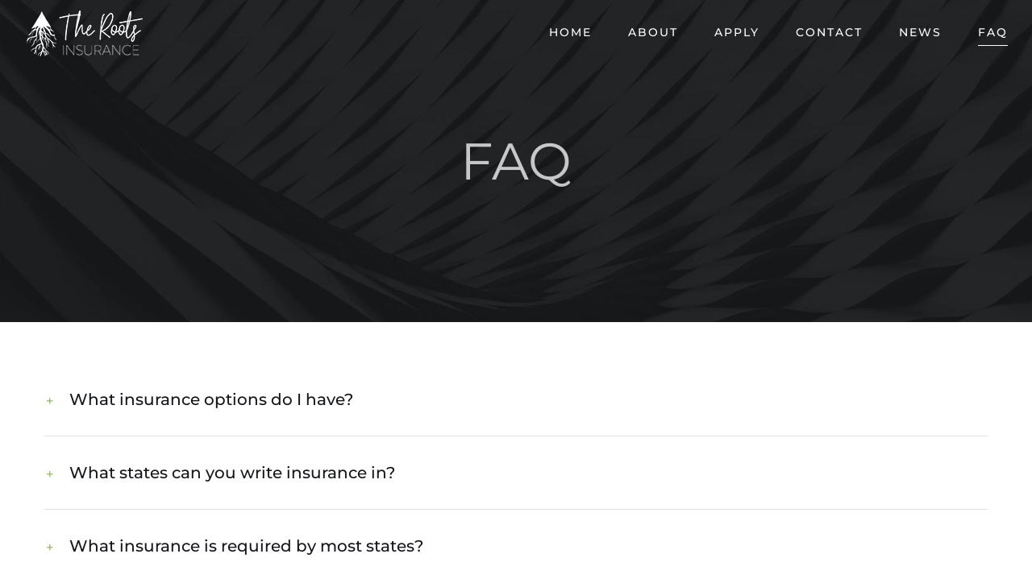

--- FILE ---
content_type: text/html; charset=UTF-8
request_url: https://therootscannabisins.com/faq/
body_size: 17185
content:
<!DOCTYPE html>
<html class="avada-html-layout-wide avada-html-header-position-top avada-is-100-percent-template avada-header-color-not-opaque" lang="en">
<head>
	<meta http-equiv="X-UA-Compatible" content="IE=edge" />
	<meta http-equiv="Content-Type" content="text/html; charset=utf-8"/>
	<meta name="viewport" content="width=device-width, initial-scale=1" />
	<meta name='robots' content='index, follow, max-image-preview:large, max-snippet:-1, max-video-preview:-1' />

	<!-- This site is optimized with the Yoast SEO plugin v25.5 - https://yoast.com/wordpress/plugins/seo/ -->
	<title>FAQ - The Roots Cannabis Insurance</title>
	<link rel="canonical" href="https://therootscannabisins.com/faq/" />
	<meta property="og:locale" content="en_US" />
	<meta property="og:type" content="article" />
	<meta property="og:title" content="FAQ - The Roots Cannabis Insurance" />
	<meta property="og:url" content="https://therootscannabisins.com/faq/" />
	<meta property="og:site_name" content="The Roots Cannabis Insurance" />
	<meta property="article:publisher" content="https://www.facebook.com/rootscannains/" />
	<meta property="article:modified_time" content="2021-04-05T22:03:34+00:00" />
	<meta property="og:image" content="https://i0.wp.com/therootscannabisins.com/wp-content/uploads/2019/02/faq-2643072_960_720.jpg?fit=960%2C524&ssl=1" />
	<meta property="og:image:width" content="960" />
	<meta property="og:image:height" content="524" />
	<meta property="og:image:type" content="image/jpeg" />
	<meta name="twitter:card" content="summary_large_image" />
	<meta name="twitter:site" content="@RootsCannabis" />
	<meta name="twitter:label1" content="Est. reading time" />
	<meta name="twitter:data1" content="1 minute" />
	<script type="application/ld+json" class="yoast-schema-graph">{"@context":"https://schema.org","@graph":[{"@type":"WebPage","@id":"https://therootscannabisins.com/faq/","url":"https://therootscannabisins.com/faq/","name":"FAQ - The Roots Cannabis Insurance","isPartOf":{"@id":"https://therootscannabisins.com/#website"},"primaryImageOfPage":{"@id":"https://therootscannabisins.com/faq/#primaryimage"},"image":{"@id":"https://therootscannabisins.com/faq/#primaryimage"},"thumbnailUrl":"https://i0.wp.com/therootscannabisins.com/wp-content/uploads/2019/02/faq-2643072_960_720.jpg?fit=960%2C524&ssl=1","datePublished":"2019-01-23T23:52:44+00:00","dateModified":"2021-04-05T22:03:34+00:00","breadcrumb":{"@id":"https://therootscannabisins.com/faq/#breadcrumb"},"inLanguage":"en","potentialAction":[{"@type":"ReadAction","target":["https://therootscannabisins.com/faq/"]}]},{"@type":"ImageObject","inLanguage":"en","@id":"https://therootscannabisins.com/faq/#primaryimage","url":"https://i0.wp.com/therootscannabisins.com/wp-content/uploads/2019/02/faq-2643072_960_720.jpg?fit=960%2C524&ssl=1","contentUrl":"https://i0.wp.com/therootscannabisins.com/wp-content/uploads/2019/02/faq-2643072_960_720.jpg?fit=960%2C524&ssl=1","width":960,"height":524,"caption":"Frequently Asked Questions"},{"@type":"BreadcrumbList","@id":"https://therootscannabisins.com/faq/#breadcrumb","itemListElement":[{"@type":"ListItem","position":1,"name":"Home","item":"https://therootscannabisins.com/"},{"@type":"ListItem","position":2,"name":"FAQ"}]},{"@type":"WebSite","@id":"https://therootscannabisins.com/#website","url":"https://therootscannabisins.com/","name":"The Roots Cannabis Insurance","description":"Cannabis Insurance","publisher":{"@id":"https://therootscannabisins.com/#organization"},"potentialAction":[{"@type":"SearchAction","target":{"@type":"EntryPoint","urlTemplate":"https://therootscannabisins.com/?s={search_term_string}"},"query-input":{"@type":"PropertyValueSpecification","valueRequired":true,"valueName":"search_term_string"}}],"inLanguage":"en"},{"@type":"Organization","@id":"https://therootscannabisins.com/#organization","name":"The Roots Cannabis Insurance","url":"https://therootscannabisins.com/","logo":{"@type":"ImageObject","inLanguage":"en","@id":"https://therootscannabisins.com/#/schema/logo/image/","url":"http://therootscannabisins.com/wp-content/uploads/2019/02/Roots-Insurance-Horizontal-Logo-Black.png","contentUrl":"http://therootscannabisins.com/wp-content/uploads/2019/02/Roots-Insurance-Horizontal-Logo-Black.png","width":1247,"height":988,"caption":"The Roots Cannabis Insurance"},"image":{"@id":"https://therootscannabisins.com/#/schema/logo/image/"},"sameAs":["https://www.facebook.com/rootscannains/","https://x.com/RootsCannabis","https://www.instagram.com/rootscannabisins/","https://www.linkedin.com/company/the-roots-cannabis/","https://www.pinterest.com/rootscannabisins/"]}]}</script>
	<!-- / Yoast SEO plugin. -->


<link rel="amphtml" href="https://therootscannabisins.com/faq/amp/" /><meta name="generator" content="AMP for WP 1.1.5"/><link rel='dns-prefetch' href='//stats.wp.com' />
<link rel='dns-prefetch' href='//i0.wp.com' />
<link rel='dns-prefetch' href='//c0.wp.com' />
<link rel="alternate" type="application/rss+xml" title="The Roots Cannabis Insurance &raquo; Feed" href="https://therootscannabisins.com/feed/" />
<link rel="alternate" type="application/rss+xml" title="The Roots Cannabis Insurance &raquo; Comments Feed" href="https://therootscannabisins.com/comments/feed/" />
		
		
		
		
		
		<script type="text/javascript">
/* <![CDATA[ */
window._wpemojiSettings = {"baseUrl":"https:\/\/s.w.org\/images\/core\/emoji\/15.0.3\/72x72\/","ext":".png","svgUrl":"https:\/\/s.w.org\/images\/core\/emoji\/15.0.3\/svg\/","svgExt":".svg","source":{"concatemoji":"https:\/\/therootscannabisins.com\/wp-includes\/js\/wp-emoji-release.min.js?ver=6.6.1"}};
/*! This file is auto-generated */
!function(i,n){var o,s,e;function c(e){try{var t={supportTests:e,timestamp:(new Date).valueOf()};sessionStorage.setItem(o,JSON.stringify(t))}catch(e){}}function p(e,t,n){e.clearRect(0,0,e.canvas.width,e.canvas.height),e.fillText(t,0,0);var t=new Uint32Array(e.getImageData(0,0,e.canvas.width,e.canvas.height).data),r=(e.clearRect(0,0,e.canvas.width,e.canvas.height),e.fillText(n,0,0),new Uint32Array(e.getImageData(0,0,e.canvas.width,e.canvas.height).data));return t.every(function(e,t){return e===r[t]})}function u(e,t,n){switch(t){case"flag":return n(e,"\ud83c\udff3\ufe0f\u200d\u26a7\ufe0f","\ud83c\udff3\ufe0f\u200b\u26a7\ufe0f")?!1:!n(e,"\ud83c\uddfa\ud83c\uddf3","\ud83c\uddfa\u200b\ud83c\uddf3")&&!n(e,"\ud83c\udff4\udb40\udc67\udb40\udc62\udb40\udc65\udb40\udc6e\udb40\udc67\udb40\udc7f","\ud83c\udff4\u200b\udb40\udc67\u200b\udb40\udc62\u200b\udb40\udc65\u200b\udb40\udc6e\u200b\udb40\udc67\u200b\udb40\udc7f");case"emoji":return!n(e,"\ud83d\udc26\u200d\u2b1b","\ud83d\udc26\u200b\u2b1b")}return!1}function f(e,t,n){var r="undefined"!=typeof WorkerGlobalScope&&self instanceof WorkerGlobalScope?new OffscreenCanvas(300,150):i.createElement("canvas"),a=r.getContext("2d",{willReadFrequently:!0}),o=(a.textBaseline="top",a.font="600 32px Arial",{});return e.forEach(function(e){o[e]=t(a,e,n)}),o}function t(e){var t=i.createElement("script");t.src=e,t.defer=!0,i.head.appendChild(t)}"undefined"!=typeof Promise&&(o="wpEmojiSettingsSupports",s=["flag","emoji"],n.supports={everything:!0,everythingExceptFlag:!0},e=new Promise(function(e){i.addEventListener("DOMContentLoaded",e,{once:!0})}),new Promise(function(t){var n=function(){try{var e=JSON.parse(sessionStorage.getItem(o));if("object"==typeof e&&"number"==typeof e.timestamp&&(new Date).valueOf()<e.timestamp+604800&&"object"==typeof e.supportTests)return e.supportTests}catch(e){}return null}();if(!n){if("undefined"!=typeof Worker&&"undefined"!=typeof OffscreenCanvas&&"undefined"!=typeof URL&&URL.createObjectURL&&"undefined"!=typeof Blob)try{var e="postMessage("+f.toString()+"("+[JSON.stringify(s),u.toString(),p.toString()].join(",")+"));",r=new Blob([e],{type:"text/javascript"}),a=new Worker(URL.createObjectURL(r),{name:"wpTestEmojiSupports"});return void(a.onmessage=function(e){c(n=e.data),a.terminate(),t(n)})}catch(e){}c(n=f(s,u,p))}t(n)}).then(function(e){for(var t in e)n.supports[t]=e[t],n.supports.everything=n.supports.everything&&n.supports[t],"flag"!==t&&(n.supports.everythingExceptFlag=n.supports.everythingExceptFlag&&n.supports[t]);n.supports.everythingExceptFlag=n.supports.everythingExceptFlag&&!n.supports.flag,n.DOMReady=!1,n.readyCallback=function(){n.DOMReady=!0}}).then(function(){return e}).then(function(){var e;n.supports.everything||(n.readyCallback(),(e=n.source||{}).concatemoji?t(e.concatemoji):e.wpemoji&&e.twemoji&&(t(e.twemoji),t(e.wpemoji)))}))}((window,document),window._wpemojiSettings);
/* ]]> */
</script>
<link rel='stylesheet' id='formidable-css' href='https://therootscannabisins.com/wp-content/plugins/formidable/css/formidableforms.css?ver=7151533' type='text/css' media='all' />
<style id='wp-emoji-styles-inline-css' type='text/css'>

	img.wp-smiley, img.emoji {
		display: inline !important;
		border: none !important;
		box-shadow: none !important;
		height: 1em !important;
		width: 1em !important;
		margin: 0 0.07em !important;
		vertical-align: -0.1em !important;
		background: none !important;
		padding: 0 !important;
	}
</style>
<link rel='stylesheet' id='jetpack-videopress-video-block-view-css' href='https://therootscannabisins.com/wp-content/plugins/jetpack/jetpack_vendor/automattic/jetpack-videopress/build/block-editor/blocks/video/view.css?minify=false&#038;ver=34ae973733627b74a14e' type='text/css' media='all' />
<link rel='stylesheet' id='mediaelement-css' href='https://c0.wp.com/c/6.6.1/wp-includes/js/mediaelement/mediaelementplayer-legacy.min.css' type='text/css' media='all' />
<link rel='stylesheet' id='wp-mediaelement-css' href='https://c0.wp.com/c/6.6.1/wp-includes/js/mediaelement/wp-mediaelement.min.css' type='text/css' media='all' />
<style id='classic-theme-styles-inline-css' type='text/css'>
/*! This file is auto-generated */
.wp-block-button__link{color:#fff;background-color:#32373c;border-radius:9999px;box-shadow:none;text-decoration:none;padding:calc(.667em + 2px) calc(1.333em + 2px);font-size:1.125em}.wp-block-file__button{background:#32373c;color:#fff;text-decoration:none}
</style>
<style id='global-styles-inline-css' type='text/css'>
:root{--wp--preset--aspect-ratio--square: 1;--wp--preset--aspect-ratio--4-3: 4/3;--wp--preset--aspect-ratio--3-4: 3/4;--wp--preset--aspect-ratio--3-2: 3/2;--wp--preset--aspect-ratio--2-3: 2/3;--wp--preset--aspect-ratio--16-9: 16/9;--wp--preset--aspect-ratio--9-16: 9/16;--wp--preset--color--black: #000000;--wp--preset--color--cyan-bluish-gray: #abb8c3;--wp--preset--color--white: #ffffff;--wp--preset--color--pale-pink: #f78da7;--wp--preset--color--vivid-red: #cf2e2e;--wp--preset--color--luminous-vivid-orange: #ff6900;--wp--preset--color--luminous-vivid-amber: #fcb900;--wp--preset--color--light-green-cyan: #7bdcb5;--wp--preset--color--vivid-green-cyan: #00d084;--wp--preset--color--pale-cyan-blue: #8ed1fc;--wp--preset--color--vivid-cyan-blue: #0693e3;--wp--preset--color--vivid-purple: #9b51e0;--wp--preset--gradient--vivid-cyan-blue-to-vivid-purple: linear-gradient(135deg,rgba(6,147,227,1) 0%,rgb(155,81,224) 100%);--wp--preset--gradient--light-green-cyan-to-vivid-green-cyan: linear-gradient(135deg,rgb(122,220,180) 0%,rgb(0,208,130) 100%);--wp--preset--gradient--luminous-vivid-amber-to-luminous-vivid-orange: linear-gradient(135deg,rgba(252,185,0,1) 0%,rgba(255,105,0,1) 100%);--wp--preset--gradient--luminous-vivid-orange-to-vivid-red: linear-gradient(135deg,rgba(255,105,0,1) 0%,rgb(207,46,46) 100%);--wp--preset--gradient--very-light-gray-to-cyan-bluish-gray: linear-gradient(135deg,rgb(238,238,238) 0%,rgb(169,184,195) 100%);--wp--preset--gradient--cool-to-warm-spectrum: linear-gradient(135deg,rgb(74,234,220) 0%,rgb(151,120,209) 20%,rgb(207,42,186) 40%,rgb(238,44,130) 60%,rgb(251,105,98) 80%,rgb(254,248,76) 100%);--wp--preset--gradient--blush-light-purple: linear-gradient(135deg,rgb(255,206,236) 0%,rgb(152,150,240) 100%);--wp--preset--gradient--blush-bordeaux: linear-gradient(135deg,rgb(254,205,165) 0%,rgb(254,45,45) 50%,rgb(107,0,62) 100%);--wp--preset--gradient--luminous-dusk: linear-gradient(135deg,rgb(255,203,112) 0%,rgb(199,81,192) 50%,rgb(65,88,208) 100%);--wp--preset--gradient--pale-ocean: linear-gradient(135deg,rgb(255,245,203) 0%,rgb(182,227,212) 50%,rgb(51,167,181) 100%);--wp--preset--gradient--electric-grass: linear-gradient(135deg,rgb(202,248,128) 0%,rgb(113,206,126) 100%);--wp--preset--gradient--midnight: linear-gradient(135deg,rgb(2,3,129) 0%,rgb(40,116,252) 100%);--wp--preset--font-size--small: 12.75px;--wp--preset--font-size--medium: 20px;--wp--preset--font-size--large: 25.5px;--wp--preset--font-size--x-large: 42px;--wp--preset--font-size--normal: 17px;--wp--preset--font-size--xlarge: 34px;--wp--preset--font-size--huge: 51px;--wp--preset--spacing--20: 0.44rem;--wp--preset--spacing--30: 0.67rem;--wp--preset--spacing--40: 1rem;--wp--preset--spacing--50: 1.5rem;--wp--preset--spacing--60: 2.25rem;--wp--preset--spacing--70: 3.38rem;--wp--preset--spacing--80: 5.06rem;--wp--preset--shadow--natural: 6px 6px 9px rgba(0, 0, 0, 0.2);--wp--preset--shadow--deep: 12px 12px 50px rgba(0, 0, 0, 0.4);--wp--preset--shadow--sharp: 6px 6px 0px rgba(0, 0, 0, 0.2);--wp--preset--shadow--outlined: 6px 6px 0px -3px rgba(255, 255, 255, 1), 6px 6px rgba(0, 0, 0, 1);--wp--preset--shadow--crisp: 6px 6px 0px rgba(0, 0, 0, 1);}:where(.is-layout-flex){gap: 0.5em;}:where(.is-layout-grid){gap: 0.5em;}body .is-layout-flex{display: flex;}.is-layout-flex{flex-wrap: wrap;align-items: center;}.is-layout-flex > :is(*, div){margin: 0;}body .is-layout-grid{display: grid;}.is-layout-grid > :is(*, div){margin: 0;}:where(.wp-block-columns.is-layout-flex){gap: 2em;}:where(.wp-block-columns.is-layout-grid){gap: 2em;}:where(.wp-block-post-template.is-layout-flex){gap: 1.25em;}:where(.wp-block-post-template.is-layout-grid){gap: 1.25em;}.has-black-color{color: var(--wp--preset--color--black) !important;}.has-cyan-bluish-gray-color{color: var(--wp--preset--color--cyan-bluish-gray) !important;}.has-white-color{color: var(--wp--preset--color--white) !important;}.has-pale-pink-color{color: var(--wp--preset--color--pale-pink) !important;}.has-vivid-red-color{color: var(--wp--preset--color--vivid-red) !important;}.has-luminous-vivid-orange-color{color: var(--wp--preset--color--luminous-vivid-orange) !important;}.has-luminous-vivid-amber-color{color: var(--wp--preset--color--luminous-vivid-amber) !important;}.has-light-green-cyan-color{color: var(--wp--preset--color--light-green-cyan) !important;}.has-vivid-green-cyan-color{color: var(--wp--preset--color--vivid-green-cyan) !important;}.has-pale-cyan-blue-color{color: var(--wp--preset--color--pale-cyan-blue) !important;}.has-vivid-cyan-blue-color{color: var(--wp--preset--color--vivid-cyan-blue) !important;}.has-vivid-purple-color{color: var(--wp--preset--color--vivid-purple) !important;}.has-black-background-color{background-color: var(--wp--preset--color--black) !important;}.has-cyan-bluish-gray-background-color{background-color: var(--wp--preset--color--cyan-bluish-gray) !important;}.has-white-background-color{background-color: var(--wp--preset--color--white) !important;}.has-pale-pink-background-color{background-color: var(--wp--preset--color--pale-pink) !important;}.has-vivid-red-background-color{background-color: var(--wp--preset--color--vivid-red) !important;}.has-luminous-vivid-orange-background-color{background-color: var(--wp--preset--color--luminous-vivid-orange) !important;}.has-luminous-vivid-amber-background-color{background-color: var(--wp--preset--color--luminous-vivid-amber) !important;}.has-light-green-cyan-background-color{background-color: var(--wp--preset--color--light-green-cyan) !important;}.has-vivid-green-cyan-background-color{background-color: var(--wp--preset--color--vivid-green-cyan) !important;}.has-pale-cyan-blue-background-color{background-color: var(--wp--preset--color--pale-cyan-blue) !important;}.has-vivid-cyan-blue-background-color{background-color: var(--wp--preset--color--vivid-cyan-blue) !important;}.has-vivid-purple-background-color{background-color: var(--wp--preset--color--vivid-purple) !important;}.has-black-border-color{border-color: var(--wp--preset--color--black) !important;}.has-cyan-bluish-gray-border-color{border-color: var(--wp--preset--color--cyan-bluish-gray) !important;}.has-white-border-color{border-color: var(--wp--preset--color--white) !important;}.has-pale-pink-border-color{border-color: var(--wp--preset--color--pale-pink) !important;}.has-vivid-red-border-color{border-color: var(--wp--preset--color--vivid-red) !important;}.has-luminous-vivid-orange-border-color{border-color: var(--wp--preset--color--luminous-vivid-orange) !important;}.has-luminous-vivid-amber-border-color{border-color: var(--wp--preset--color--luminous-vivid-amber) !important;}.has-light-green-cyan-border-color{border-color: var(--wp--preset--color--light-green-cyan) !important;}.has-vivid-green-cyan-border-color{border-color: var(--wp--preset--color--vivid-green-cyan) !important;}.has-pale-cyan-blue-border-color{border-color: var(--wp--preset--color--pale-cyan-blue) !important;}.has-vivid-cyan-blue-border-color{border-color: var(--wp--preset--color--vivid-cyan-blue) !important;}.has-vivid-purple-border-color{border-color: var(--wp--preset--color--vivid-purple) !important;}.has-vivid-cyan-blue-to-vivid-purple-gradient-background{background: var(--wp--preset--gradient--vivid-cyan-blue-to-vivid-purple) !important;}.has-light-green-cyan-to-vivid-green-cyan-gradient-background{background: var(--wp--preset--gradient--light-green-cyan-to-vivid-green-cyan) !important;}.has-luminous-vivid-amber-to-luminous-vivid-orange-gradient-background{background: var(--wp--preset--gradient--luminous-vivid-amber-to-luminous-vivid-orange) !important;}.has-luminous-vivid-orange-to-vivid-red-gradient-background{background: var(--wp--preset--gradient--luminous-vivid-orange-to-vivid-red) !important;}.has-very-light-gray-to-cyan-bluish-gray-gradient-background{background: var(--wp--preset--gradient--very-light-gray-to-cyan-bluish-gray) !important;}.has-cool-to-warm-spectrum-gradient-background{background: var(--wp--preset--gradient--cool-to-warm-spectrum) !important;}.has-blush-light-purple-gradient-background{background: var(--wp--preset--gradient--blush-light-purple) !important;}.has-blush-bordeaux-gradient-background{background: var(--wp--preset--gradient--blush-bordeaux) !important;}.has-luminous-dusk-gradient-background{background: var(--wp--preset--gradient--luminous-dusk) !important;}.has-pale-ocean-gradient-background{background: var(--wp--preset--gradient--pale-ocean) !important;}.has-electric-grass-gradient-background{background: var(--wp--preset--gradient--electric-grass) !important;}.has-midnight-gradient-background{background: var(--wp--preset--gradient--midnight) !important;}.has-small-font-size{font-size: var(--wp--preset--font-size--small) !important;}.has-medium-font-size{font-size: var(--wp--preset--font-size--medium) !important;}.has-large-font-size{font-size: var(--wp--preset--font-size--large) !important;}.has-x-large-font-size{font-size: var(--wp--preset--font-size--x-large) !important;}
:where(.wp-block-post-template.is-layout-flex){gap: 1.25em;}:where(.wp-block-post-template.is-layout-grid){gap: 1.25em;}
:where(.wp-block-columns.is-layout-flex){gap: 2em;}:where(.wp-block-columns.is-layout-grid){gap: 2em;}
:root :where(.wp-block-pullquote){font-size: 1.5em;line-height: 1.6;}
</style>
<link rel='stylesheet' id='bootstrap-css' href='https://therootscannabisins.com/wp-content/plugins/formidable-bootstrap/css/bootstrap.min.css?ver=5.0.2' type='text/css' media='all' />
<style id='bootstrap-inline-css' type='text/css'>
ul.pagination li.dots.disabled {
				padding: 6px 8px;
				background-color: #fff;
				border: 1px solid #ddd;
			}
		.frm_pagination_cont ul.frm_pagination {
			display: flex;
		}
		.frm_pagination_cont ul.frm_pagination > li {
			margin: 0;
		}.input-group .form-control {
			margin-right: 0;
		}
</style>
<link rel='stylesheet' id='bootstrap-glyphicons-css' href='https://therootscannabisins.com/wp-content/plugins/formidable-bootstrap/css/bootstrap-glyphicons.min.css?ver=3.3.7' type='text/css' media='all' />
<!--[if IE]>
<link rel='stylesheet' id='avada-IE-css' href='https://therootscannabisins.com/wp-content/themes/Avada/assets/css/dynamic/ie.min.css?ver=7.3' type='text/css' media='all' />
<style id='avada-IE-inline-css' type='text/css'>
.avada-select-parent .select-arrow{background-color:#373d4d}
.select-arrow{background-color:#373d4d}
</style>
<![endif]-->
<style id='akismet-widget-style-inline-css' type='text/css'>

			.a-stats {
				--akismet-color-mid-green: #357b49;
				--akismet-color-white: #fff;
				--akismet-color-light-grey: #f6f7f7;

				max-width: 350px;
				width: auto;
			}

			.a-stats * {
				all: unset;
				box-sizing: border-box;
			}

			.a-stats strong {
				font-weight: 600;
			}

			.a-stats a.a-stats__link,
			.a-stats a.a-stats__link:visited,
			.a-stats a.a-stats__link:active {
				background: var(--akismet-color-mid-green);
				border: none;
				box-shadow: none;
				border-radius: 8px;
				color: var(--akismet-color-white);
				cursor: pointer;
				display: block;
				font-family: -apple-system, BlinkMacSystemFont, 'Segoe UI', 'Roboto', 'Oxygen-Sans', 'Ubuntu', 'Cantarell', 'Helvetica Neue', sans-serif;
				font-weight: 500;
				padding: 12px;
				text-align: center;
				text-decoration: none;
				transition: all 0.2s ease;
			}

			/* Extra specificity to deal with TwentyTwentyOne focus style */
			.widget .a-stats a.a-stats__link:focus {
				background: var(--akismet-color-mid-green);
				color: var(--akismet-color-white);
				text-decoration: none;
			}

			.a-stats a.a-stats__link:hover {
				filter: brightness(110%);
				box-shadow: 0 4px 12px rgba(0, 0, 0, 0.06), 0 0 2px rgba(0, 0, 0, 0.16);
			}

			.a-stats .count {
				color: var(--akismet-color-white);
				display: block;
				font-size: 1.5em;
				line-height: 1.4;
				padding: 0 13px;
				white-space: nowrap;
			}
		
</style>
<link rel='stylesheet' id='fusion-dynamic-css-css' href='https://therootscannabisins.com/wp-content/uploads/fusion-styles/e2afec8b85927d501fc0ed1130eb9579.min.css?ver=3.3' type='text/css' media='all' />
<link rel='stylesheet' id='jetpack_css-css' href='https://c0.wp.com/p/jetpack/12.3/css/jetpack.css' type='text/css' media='all' />
<script type="text/javascript" src="https://c0.wp.com/c/6.6.1/wp-includes/js/jquery/jquery.min.js" id="jquery-core-js"></script>
<script type="text/javascript" src="https://c0.wp.com/c/6.6.1/wp-includes/js/jquery/jquery-migrate.min.js" id="jquery-migrate-js"></script>
<link rel="https://api.w.org/" href="https://therootscannabisins.com/wp-json/" /><link rel="alternate" title="JSON" type="application/json" href="https://therootscannabisins.com/wp-json/wp/v2/pages/1039" /><link rel="EditURI" type="application/rsd+xml" title="RSD" href="https://therootscannabisins.com/xmlrpc.php?rsd" />
<meta name="generator" content="WordPress 6.6.1" />
<link rel='shortlink' href='https://therootscannabisins.com/?p=1039' />
<link rel="alternate" title="oEmbed (JSON)" type="application/json+oembed" href="https://therootscannabisins.com/wp-json/oembed/1.0/embed?url=https%3A%2F%2Ftherootscannabisins.com%2Ffaq%2F" />
<link rel="alternate" title="oEmbed (XML)" type="text/xml+oembed" href="https://therootscannabisins.com/wp-json/oembed/1.0/embed?url=https%3A%2F%2Ftherootscannabisins.com%2Ffaq%2F&#038;format=xml" />
<!-- start Simple Custom CSS and JS -->
<style type="text/css">
.container {
  position: relative;
  width: 100%;
  padding:0!important;
}

.image {
  opacity: 1;
  display: block;
  width: 100%;
  height: auto;
  transition: .5s ease;
  backface-visibility: hidden;
}

.middle {
  transition: .5s ease;
  opacity: 0;
  position: absolute;
  top: 50%;
  left: 50%;
  transform: translate(-50%, -50%);
  -ms-transform: translate(-50%, -50%);
  text-align: center;
}

.container:hover .image {
  opacity: 0.3;
}

.container:hover .middle {
  opacity: 1;
}

.text {
  background-color: #213d65;
  color: white;
  font-size: 18px;
  padding: 16px 32px;
}</style>
<!-- end Simple Custom CSS and JS -->
<!-- start Simple Custom CSS and JS -->
<style type="text/css">
.container{
  padding: 1em 0;
  float: left;
  width: 100%!important;
}
@media screen and (max-width: 640px){
  .container{
    display: block;
    width: 100%;
  }
}

@media screen and (max-width:1127px){
.content {
  max-width: 480px!important;
}
}

@media screen and (max-width:1024px){
.content {
  max-width: 600px!important;
}
  .content:hover .content-details {
    display:none!important;
  }
  .content .content-overlay {
    display:none!important;
  }
}


@media screen and (min-width: 900px){
  .container{
    width: 33.33333%;
  }
}

.container .title{
  color: #1a1a1a;
  text-align: center;
  margin-bottom: 10px;
}

.content {
  position: relative;
  width: 100%;
  max-width: 400px;
  margin: auto;
  overflow: hidden;
}

.content .content-overlay {
  background:#ffffffb0;
  position: absolute;
  height: 100%;
  width: 100%;
  left: 0;
  top: 0;
  bottom: 0;
  right: 0;
  opacity: 0;
  -webkit-transition: all 0.4s ease-in-out 0s;
  -moz-transition: all 0.4s ease-in-out 0s;
  transition: all 0.4s ease-in-out 0s;
}

.content:hover .content-overlay{
  opacity: 1;
}

.content-image{
  width: 100%;
}

.content-details {
  position: absolute;
  text-align: center;
  padding-left: 1em;
  padding-right: 1em;
  width: 100%;
  top: 50%;
  left: 50%;
  opacity: 0;
  -webkit-transform: translate(-50%, -50%);
  -moz-transform: translate(-50%, -50%);
  transform: translate(-50%, -50%);
  -webkit-transition: all 0.3s ease-in-out 0s;
  -moz-transition: all 0.3s ease-in-out 0s;
  transition: all 0.3s ease-in-out 0s;
}

.content:hover .content-details{
  top: 50%;
  left: 50%;
  opacity: 1;
}

.content-details h3{
  color: #8bc34a;
  font-weight: 500;
  letter-spacing: 0.15em;
  text-transform: uppercase;
  margin-bottom:0px!important;
}

.content-details p{
  color: #5a5d62;
  font-weight:600;
}

.fadeIn-bottom{
  top: 80%;
}</style>
<!-- end Simple Custom CSS and JS -->
<!-- start Simple Custom CSS and JS -->
<script type="text/javascript">
function openCity(evt, cityName) {
  var i, tabcontent, tablinks;
  tabcontent = document.getElementsByClassName("tabcontent");
  for (i = 0; i < tabcontent.length; i++) {
    tabcontent[i].style.display = "none";
  }
  tablinks = document.getElementsByClassName("tablinks");
  for (i = 0; i < tablinks.length; i++) {
    tablinks[i].className = tablinks[i].className.replace(" active", "");
  }
  document.getElementById(cityName).style.display = "block";
  evt.currentTarget.className += " active";
}

</script>
<!-- end Simple Custom CSS and JS -->
<script>document.documentElement.className += " js";</script>
	<style>img#wpstats{display:none}</style>
		<style type="text/css" id="css-fb-visibility">@media screen and (max-width: 640px){body:not(.fusion-builder-ui-wireframe) .fusion-no-small-visibility{display:none !important;}body:not(.fusion-builder-ui-wireframe) .sm-text-align-center{text-align:center !important;}body:not(.fusion-builder-ui-wireframe) .sm-text-align-left{text-align:left !important;}body:not(.fusion-builder-ui-wireframe) .sm-text-align-right{text-align:right !important;}body:not(.fusion-builder-ui-wireframe) .sm-mx-auto{margin-left:auto !important;margin-right:auto !important;}body:not(.fusion-builder-ui-wireframe) .sm-ml-auto{margin-left:auto !important;}body:not(.fusion-builder-ui-wireframe) .sm-mr-auto{margin-right:auto !important;}body:not(.fusion-builder-ui-wireframe) .fusion-absolute-position-small{position:absolute;top:auto;width:100%;}}@media screen and (min-width: 641px) and (max-width: 1024px){body:not(.fusion-builder-ui-wireframe) .fusion-no-medium-visibility{display:none !important;}body:not(.fusion-builder-ui-wireframe) .md-text-align-center{text-align:center !important;}body:not(.fusion-builder-ui-wireframe) .md-text-align-left{text-align:left !important;}body:not(.fusion-builder-ui-wireframe) .md-text-align-right{text-align:right !important;}body:not(.fusion-builder-ui-wireframe) .md-mx-auto{margin-left:auto !important;margin-right:auto !important;}body:not(.fusion-builder-ui-wireframe) .md-ml-auto{margin-left:auto !important;}body:not(.fusion-builder-ui-wireframe) .md-mr-auto{margin-right:auto !important;}body:not(.fusion-builder-ui-wireframe) .fusion-absolute-position-medium{position:absolute;top:auto;width:100%;}}@media screen and (min-width: 1025px){body:not(.fusion-builder-ui-wireframe) .fusion-no-large-visibility{display:none !important;}body:not(.fusion-builder-ui-wireframe) .lg-text-align-center{text-align:center !important;}body:not(.fusion-builder-ui-wireframe) .lg-text-align-left{text-align:left !important;}body:not(.fusion-builder-ui-wireframe) .lg-text-align-right{text-align:right !important;}body:not(.fusion-builder-ui-wireframe) .lg-mx-auto{margin-left:auto !important;margin-right:auto !important;}body:not(.fusion-builder-ui-wireframe) .lg-ml-auto{margin-left:auto !important;}body:not(.fusion-builder-ui-wireframe) .lg-mr-auto{margin-right:auto !important;}body:not(.fusion-builder-ui-wireframe) .fusion-absolute-position-large{position:absolute;top:auto;width:100%;}}</style><!-- Google tag (gtag.js) -->
<script async src="https://www.googletagmanager.com/gtag/js?id=G-QW10KXKTHH"></script>
<script>
  window.dataLayer = window.dataLayer || [];
  function gtag(){dataLayer.push(arguments);}
  gtag('js', new Date());

  gtag('config', 'G-QW10KXKTHH');
</script>

<!-- Zoho PageSense -->
<script src="https://cdn.pagesense.io/js/theroots/6c62ade58f924cffbd15624222f7f860.js"></script>
<!-- End Zoho PageSense --><link rel="icon" href="https://i0.wp.com/therootscannabisins.com/wp-content/uploads/2019/02/cropped-Roots-Insurance-Green-Icon-08-2.png?fit=32%2C32&#038;ssl=1" sizes="32x32" />
<link rel="icon" href="https://i0.wp.com/therootscannabisins.com/wp-content/uploads/2019/02/cropped-Roots-Insurance-Green-Icon-08-2.png?fit=192%2C192&#038;ssl=1" sizes="192x192" />
<link rel="apple-touch-icon" href="https://i0.wp.com/therootscannabisins.com/wp-content/uploads/2019/02/cropped-Roots-Insurance-Green-Icon-08-2.png?fit=180%2C180&#038;ssl=1" />
<meta name="msapplication-TileImage" content="https://i0.wp.com/therootscannabisins.com/wp-content/uploads/2019/02/cropped-Roots-Insurance-Green-Icon-08-2.png?fit=270%2C270&#038;ssl=1" />
		<script type="text/javascript">
			var doc = document.documentElement;
			doc.setAttribute( 'data-useragent', navigator.userAgent );
		</script>
		<style type="text/css" id="fusion-builder-page-css">/*Changes made to the FAQ default settings*/
.fusion-accordian #accordian-1 .panel-title a {
    padding-bottom: 30px;
    padding-top: 30px;
}
.panel-default>.panel-heading+.panel-collapse>.panel-body {
    border-top: 1px solid #fff;
}
.post-content p {
    margin-bottom: 0px!important;
}
.fusion-layout-column {
    margin-bottom: 0px!important;
}
.fusion-accordian .panel-body {
    padding: 0px 0 30px;
}
.fusion-accordian .panel-heading a {
font-weight:500;
}</style>
	</head>

<body class="page-template page-template-100-width page-template-100-width-php page page-id-1039 fusion-image-hovers fusion-pagination-sizing fusion-button_size-large fusion-button_type-flat fusion-button_span-no avada-image-rollover-circle-yes avada-image-rollover-no fusion-has-button-gradient fusion-body ltr fusion-sticky-header avada-has-rev-slider-styles fusion-disable-outline fusion-sub-menu-fade mobile-logo-pos-left layout-wide-mode avada-has-boxed-modal-shadow-none layout-scroll-offset-full avada-has-zero-margin-offset-top fusion-top-header menu-text-align-left mobile-menu-design-modern fusion-show-pagination-text fusion-header-layout-v1 avada-responsive avada-footer-fx-none avada-menu-highlight-style-bottombar fusion-search-form-classic fusion-main-menu-search-dropdown fusion-avatar-square avada-dropdown-styles avada-blog-layout-large avada-blog-archive-layout-medium avada-header-shadow-no avada-menu-icon-position-left avada-has-megamenu-shadow avada-has-mainmenu-dropdown-divider avada-has-header-100-width avada-has-pagetitle-bg-full avada-has-pagetitle-bg-parallax avada-has-100-footer avada-has-breadcrumb-mobile-hidden avada-has-titlebar-bar_and_content avada-has-pagination-padding avada-flyout-menu-direction-fade avada-ec-views-v1" >
<!-- Google Tag Manager (noscript) -->
<noscript><iframe src="https://www.googletagmanager.com/ns.html?id=GTM-THWLTHV"
height="0" width="0" style="display:none;visibility:hidden"></iframe></noscript>
<!-- End Google Tag Manager (noscript) -->
		<a class="skip-link screen-reader-text" href="#content">Skip to content</a>

	<div id="boxed-wrapper">
		<div class="fusion-sides-frame"></div>
		<div id="wrapper" class="fusion-wrapper">
			<div id="home" style="position:relative;top:-1px;"></div>
			
				
			<header class="fusion-header-wrapper">
				<div class="fusion-header-v1 fusion-logo-alignment fusion-logo-left fusion-sticky-menu- fusion-sticky-logo-1 fusion-mobile-logo-1  fusion-mobile-menu-design-modern">
					<div class="fusion-header-sticky-height"></div>
<div class="fusion-header">
	<div class="fusion-row">
					<div class="fusion-logo" data-margin-top="10px" data-margin-bottom="10px" data-margin-left="0px" data-margin-right="0px">
			<a class="fusion-logo-link"  href="https://therootscannabisins.com/" >

						<!-- standard logo -->
			<img src="https://therootscannabisins.com/wp-content/uploads/2019/03/Roots-Insurance-Horizontal-Logo-White-150.png" srcset="https://therootscannabisins.com/wp-content/uploads/2019/03/Roots-Insurance-Horizontal-Logo-White-150.png 1x, https://therootscannabisins.com/wp-content/uploads/2019/03/whiteLogo-e1553892915149.png 2x" width="150" height="64" style="max-height:64px;height:auto;" alt="The Roots Cannabis Insurance Logo" data-retina_logo_url="https://therootscannabisins.com/wp-content/uploads/2019/03/whiteLogo-e1553892915149.png" class="fusion-standard-logo" />

											<!-- mobile logo -->
				<img src="https://therootscannabisins.com/wp-content/uploads/2019/03/Roots-Insurance-Horizontal-Logo-White-150.png" srcset="https://therootscannabisins.com/wp-content/uploads/2019/03/Roots-Insurance-Horizontal-Logo-White-150.png 1x, https://therootscannabisins.com/wp-content/uploads/2019/03/whiteLogo-e1553892915149.png 2x" width="150" height="64" style="max-height:64px;height:auto;" alt="The Roots Cannabis Insurance Logo" data-retina_logo_url="https://therootscannabisins.com/wp-content/uploads/2019/03/whiteLogo-e1553892915149.png" class="fusion-mobile-logo" />
			
											<!-- sticky header logo -->
				<img src="https://therootscannabisins.com/wp-content/uploads/2019/03/Roots-Insurance-Horizontal-Logo-White-150.png" srcset="https://therootscannabisins.com/wp-content/uploads/2019/03/Roots-Insurance-Horizontal-Logo-White-150.png 1x, https://therootscannabisins.com/wp-content/uploads/2019/03/whiteLogo-e1553892915149.png 2x" width="150" height="64" style="max-height:64px;height:auto;" alt="The Roots Cannabis Insurance Logo" data-retina_logo_url="https://therootscannabisins.com/wp-content/uploads/2019/03/whiteLogo-e1553892915149.png" class="fusion-sticky-logo" />
					</a>
		</div>		<nav class="fusion-main-menu" aria-label="Main Menu"><ul id="menu-main-menu" class="fusion-menu"><li  id="menu-item-21"  class="menu-item menu-item-type-post_type menu-item-object-page menu-item-home menu-item-21"  data-item-id="21"><a  href="https://therootscannabisins.com/" class="fusion-bottombar-highlight"><span class="menu-text">HOME</span></a></li><li  id="menu-item-20"  class="menu-item menu-item-type-post_type menu-item-object-page menu-item-20"  data-item-id="20"><a  href="https://therootscannabisins.com/about/" class="fusion-bottombar-highlight"><span class="menu-text">ABOUT</span></a></li><li  id="menu-item-1056"  class="menu-item menu-item-type-post_type menu-item-object-page menu-item-1056"  data-item-id="1056"><a  href="https://therootscannabisins.com/apply/" class="fusion-bottombar-highlight"><span class="menu-text">APPLY</span></a></li><li  id="menu-item-1405"  class="menu-item menu-item-type-post_type menu-item-object-page menu-item-1405"  data-item-id="1405"><a  href="https://therootscannabisins.com/contact/" class="fusion-bottombar-highlight"><span class="menu-text">CONTACT</span></a></li><li  id="menu-item-1084"  class="menu-item menu-item-type-post_type menu-item-object-page menu-item-1084"  data-item-id="1084"><a  href="https://therootscannabisins.com/news/" class="fusion-bottombar-highlight"><span class="menu-text">NEWS</span></a></li><li  id="menu-item-1048"  class="menu-item menu-item-type-post_type menu-item-object-page current-menu-item page_item page-item-1039 current_page_item menu-item-1048"  data-item-id="1048"><a  href="https://therootscannabisins.com/faq/" class="fusion-bottombar-highlight"><span class="menu-text">FAQ</span></a></li></ul></nav>	<div class="fusion-mobile-menu-icons">
							<a href="#" class="fusion-icon fusion-icon-bars" aria-label="Toggle mobile menu" aria-expanded="false"></a>
		
		
		
			</div>

<nav class="fusion-mobile-nav-holder fusion-mobile-menu-text-align-left" aria-label="Main Menu Mobile"></nav>

					</div>
</div>
				</div>
				<div class="fusion-clearfix"></div>
			</header>
							
				
		<div id="sliders-container">
					</div>
				
				
			
			<div class="avada-page-titlebar-wrapper" role="banner">
	<div class="fusion-page-title-bar fusion-page-title-bar-breadcrumbs fusion-page-title-bar-center">
		<div class="fusion-page-title-row">
			<div class="fusion-page-title-wrapper">
				<div class="fusion-page-title-captions">

																							<h1 class="entry-title">FAQ</h1>

											
																
				</div>

				
			</div>
		</div>
	</div>
</div>

						<main id="main" class="clearfix width-100">
				<div class="fusion-row" style="max-width:100%;">
<section id="content" class="full-width">
					<div id="post-1039" class="post-1039 page type-page status-publish has-post-thumbnail hentry">
			<span class="entry-title rich-snippet-hidden">FAQ</span><span class="vcard rich-snippet-hidden"><span class="fn"><a href="https://therootscannabisins.com/author/admin/" title="Posts by rootscannabis" rel="author">rootscannabis</a></span></span><span class="updated rich-snippet-hidden">2021-04-05T18:03:34-04:00</span>						<div class="post-content">
				<div class="fusion-fullwidth fullwidth-box fusion-builder-row-1 nonhundred-percent-fullwidth non-hundred-percent-height-scrolling" style="background-color: rgba(255,255,255,0);background-position: center center;background-repeat: no-repeat;padding-top:0px;padding-right:30px;padding-bottom:0px;padding-left:30px;margin-bottom: 0px;margin-top: 0px;border-width: 0px 0px 0px 0px;border-color:#eae9e9;border-style:solid;" ><div class="fusion-builder-row fusion-row"><div class="fusion-layout-column fusion_builder_column fusion-builder-column-0 fusion_builder_column_1_1 1_1 fusion-one-full fusion-column-first fusion-column-last" style="margin-top:0px;margin-bottom:20px;"><div class="fusion-column-wrapper fusion-flex-column-wrapper-legacy" style="background-position:left top;background-repeat:no-repeat;-webkit-background-size:cover;-moz-background-size:cover;-o-background-size:cover;background-size:cover;padding: 0px 0px 0px 0px;"><style type="text/css">.fusion-accordian #accordian-1 .panel-title a .fa-fusion-box:before{ font-size: 13px;}.fusion-accordian #accordian-1 .panel-title a .fa-fusion-box{ color: #8bc34a;}.fusion-accordian #accordian-1 .panel-title a{font-size:20px;}.fusion-accordian #accordian-1 .panel-title a:hover,.fusion-accordian #accordian-1 .panel-title a.hover { color: #8bc34a;}.fusion-faq-shortcode .fusion-accordian #accordian-1 .fusion-toggle-boxed-mode:hover .panel-title a { color: #8bc34a;}.fusion-accordian #accordian-1.fusion-toggle-icon-unboxed .panel-title a:hover .fa-fusion-box,.fusion-accordian #accordian-1.fusion-toggle-icon-unboxed .panel-title a.hover .fa-fusion-box { color: #8bc34a; }</style><div class="fusion-faq-shortcode"><div class="fusion-faqs-wrapper"><div class="accordian fusion-accordian"><div class="panel-group  fusion-toggle-icon-unboxed" id="accordian-1"><div class="fusion-panel panel-default fusion-faq-post fusion-faq-post-3077 insurance "><span class="entry-title rich-snippet-hidden">What insurance options do I have?</span><span class="vcard rich-snippet-hidden"><span class="fn"><a href="https://therootscannabisins.com/author/admin/" title="Posts by rootscannabis" rel="author">rootscannabis</a></span></span><span class="updated rich-snippet-hidden">2021-03-20T17:54:40-04:00</span><div class="panel-heading"><h4 class="panel-title toggle"><a data-toggle="collapse" class="collapsed" data-target="#collapse-1-3077" href="#collapse-1-3077"><div class="fusion-toggle-icon-wrapper"><div class="fusion-toggle-icon-wrapper-main"><div class="fusion-toggle-icon-wrapper-sub"><i class="fa-fusion-box" aria-hidden="true"></i></div></div></div><div class="fusion-toggle-heading">What insurance options do I have?</div></a></h4></div><div id="collapse-1-3077" class="panel-collapse collapse"><div class="panel-body toggle-content post-content"><div class="fusion-fullwidth fullwidth-box fusion-builder-row-1-1 nonhundred-percent-fullwidth non-hundred-percent-height-scrolling" style="background-color: rgba(255,255,255,0);background-position: center center;background-repeat: no-repeat;padding-top:0px;padding-right:30px;padding-bottom:0px;padding-left:30px;margin-bottom: 0px;margin-top: 0px;border-width: 0px 0px 0px 0px;border-color:#eae9e9;border-style:solid;" ><div class="fusion-builder-row fusion-row"><div class="fusion-layout-column fusion_builder_column fusion-builder-column-1 fusion_builder_column_1_1 1_1 fusion-one-full fusion-column-first fusion-column-last" style="margin-top:0px;margin-bottom:20px;"><div class="fusion-column-wrapper fusion-flex-column-wrapper-legacy" style="background-position:left top;background-repeat:no-repeat;-webkit-background-size:cover;-moz-background-size:cover;-o-background-size:cover;background-size:cover;padding: 0px 0px 0px 0px;"><div class="fusion-text fusion-text-1"><p>We have insurance products that range from general liability, product liability, building coverage, property coverage, finished stock, crop coverage, equipment breakdown, workers compensation, excess liability, commercial auto, cyber, and more!</p>
</div><div class="fusion-clearfix"></div></div></div></div></div>
</div></div></div><div class="fusion-panel panel-default fusion-faq-post fusion-faq-post-3081 insurance "><span class="entry-title rich-snippet-hidden">What states can you write insurance in?</span><span class="vcard rich-snippet-hidden"><span class="fn"><a href="https://therootscannabisins.com/author/admin/" title="Posts by rootscannabis" rel="author">rootscannabis</a></span></span><span class="updated rich-snippet-hidden">2021-03-20T17:54:33-04:00</span><div class="panel-heading"><h4 class="panel-title toggle"><a data-toggle="collapse" class="collapsed" data-target="#collapse-1-3081" href="#collapse-1-3081"><div class="fusion-toggle-icon-wrapper"><div class="fusion-toggle-icon-wrapper-main"><div class="fusion-toggle-icon-wrapper-sub"><i class="fa-fusion-box" aria-hidden="true"></i></div></div></div><div class="fusion-toggle-heading">What states can you write insurance in?</div></a></h4></div><div id="collapse-1-3081" class="panel-collapse collapse"><div class="panel-body toggle-content post-content"><div class="fusion-fullwidth fullwidth-box fusion-builder-row-1-2 nonhundred-percent-fullwidth non-hundred-percent-height-scrolling" style="background-color: rgba(255,255,255,0);background-position: center center;background-repeat: no-repeat;padding-top:0px;padding-right:30px;padding-bottom:0px;padding-left:30px;margin-bottom: 0px;margin-top: 0px;border-width: 0px 0px 0px 0px;border-color:#eae9e9;border-style:solid;" ><div class="fusion-builder-row fusion-row"><div class="fusion-layout-column fusion_builder_column fusion-builder-column-2 fusion_builder_column_1_1 1_1 fusion-one-full fusion-column-first fusion-column-last" style="margin-top:0px;margin-bottom:20px;"><div class="fusion-column-wrapper fusion-flex-column-wrapper-legacy" style="background-position:left top;background-repeat:no-repeat;-webkit-background-size:cover;-moz-background-size:cover;-o-background-size:cover;background-size:cover;padding: 0px 0px 0px 0px;"><div class="fusion-text fusion-text-2"><div style="padding-bottom: 20px;">We can write insurance in all states.</div>
<div style="font-weight: 500;"><a href="http://therootscannabisins.com/apply/">Apply for coverage now.</a></div>
</div><div class="fusion-clearfix"></div></div></div></div></div>
</div></div></div><div class="fusion-panel panel-default fusion-faq-post fusion-faq-post-3083 insurance "><span class="entry-title rich-snippet-hidden">What insurance is required by most states?</span><span class="vcard rich-snippet-hidden"><span class="fn"><a href="https://therootscannabisins.com/author/admin/" title="Posts by rootscannabis" rel="author">rootscannabis</a></span></span><span class="updated rich-snippet-hidden">2021-03-20T17:54:27-04:00</span><div class="panel-heading"><h4 class="panel-title toggle"><a data-toggle="collapse" class="collapsed" data-target="#collapse-1-3083" href="#collapse-1-3083"><div class="fusion-toggle-icon-wrapper"><div class="fusion-toggle-icon-wrapper-main"><div class="fusion-toggle-icon-wrapper-sub"><i class="fa-fusion-box" aria-hidden="true"></i></div></div></div><div class="fusion-toggle-heading">What insurance is required by most states?</div></a></h4></div><div id="collapse-1-3083" class="panel-collapse collapse"><div class="panel-body toggle-content post-content"><div class="fusion-fullwidth fullwidth-box fusion-builder-row-1-3 nonhundred-percent-fullwidth non-hundred-percent-height-scrolling" style="background-color: rgba(255,255,255,0);background-position: center center;background-repeat: no-repeat;padding-top:0px;padding-right:30px;padding-bottom:0px;padding-left:30px;margin-bottom: 0px;margin-top: 0px;border-width: 0px 0px 0px 0px;border-color:#eae9e9;border-style:solid;" ><div class="fusion-builder-row fusion-row"><div class="fusion-layout-column fusion_builder_column fusion-builder-column-3 fusion_builder_column_1_1 1_1 fusion-one-full fusion-column-first fusion-column-last" style="margin-top:0px;margin-bottom:20px;"><div class="fusion-column-wrapper fusion-flex-column-wrapper-legacy" style="background-position:left top;background-repeat:no-repeat;-webkit-background-size:cover;-moz-background-size:cover;-o-background-size:cover;background-size:cover;padding: 0px 0px 0px 0px;"><div class="fusion-text fusion-text-3"><p>We are based in Michigan and the state requires general liability and product liability in the amount of $100,000 each. We are seeing that most states require the same types of policies – general liability and product liability, but limits required differ.</p>
</div><div class="fusion-clearfix"></div></div></div></div></div>
</div></div></div><div class="fusion-panel panel-default fusion-faq-post fusion-faq-post-3085 insurance "><span class="entry-title rich-snippet-hidden">Will the city I am operating in require different types of insurance?</span><span class="vcard rich-snippet-hidden"><span class="fn"><a href="https://therootscannabisins.com/author/admin/" title="Posts by rootscannabis" rel="author">rootscannabis</a></span></span><span class="updated rich-snippet-hidden">2021-03-20T17:54:21-04:00</span><div class="panel-heading"><h4 class="panel-title toggle"><a data-toggle="collapse" class="collapsed" data-target="#collapse-1-3085" href="#collapse-1-3085"><div class="fusion-toggle-icon-wrapper"><div class="fusion-toggle-icon-wrapper-main"><div class="fusion-toggle-icon-wrapper-sub"><i class="fa-fusion-box" aria-hidden="true"></i></div></div></div><div class="fusion-toggle-heading">Will the city I am operating in require different types of insurance?</div></a></h4></div><div id="collapse-1-3085" class="panel-collapse collapse"><div class="panel-body toggle-content post-content"><div class="fusion-fullwidth fullwidth-box fusion-builder-row-1-4 nonhundred-percent-fullwidth non-hundred-percent-height-scrolling" style="background-color: rgba(255,255,255,0);background-position: center center;background-repeat: no-repeat;padding-top:0px;padding-right:30px;padding-bottom:0px;padding-left:30px;margin-bottom: 0px;margin-top: 0px;border-width: 0px 0px 0px 0px;border-color:#eae9e9;border-style:solid;" ><div class="fusion-builder-row fusion-row"><div class="fusion-layout-column fusion_builder_column fusion-builder-column-4 fusion_builder_column_1_1 1_1 fusion-one-full fusion-column-first fusion-column-last" style="margin-top:0px;margin-bottom:20px;"><div class="fusion-column-wrapper fusion-flex-column-wrapper-legacy" style="background-position:left top;background-repeat:no-repeat;-webkit-background-size:cover;-moz-background-size:cover;-o-background-size:cover;background-size:cover;padding: 0px 0px 0px 0px;"><div class="fusion-text fusion-text-4"><p>We are seeing that many of the cities and townships in Michigan are requiring higher limits of liability (often times $1,000,000 per occurrence/$2,000,000 aggregate). Others are following what is mandated by the state. It’s important to check with your own municipality to verify their requirements.</p>
</div><div class="fusion-clearfix"></div></div></div></div></div>
</div></div></div><div class="fusion-panel panel-default fusion-faq-post fusion-faq-post-3087 insurance "><span class="entry-title rich-snippet-hidden">What insurance do you think is the most important to carry?</span><span class="vcard rich-snippet-hidden"><span class="fn"><a href="https://therootscannabisins.com/author/admin/" title="Posts by rootscannabis" rel="author">rootscannabis</a></span></span><span class="updated rich-snippet-hidden">2021-03-20T17:54:14-04:00</span><div class="panel-heading"><h4 class="panel-title toggle"><a data-toggle="collapse" class="collapsed" data-target="#collapse-1-3087" href="#collapse-1-3087"><div class="fusion-toggle-icon-wrapper"><div class="fusion-toggle-icon-wrapper-main"><div class="fusion-toggle-icon-wrapper-sub"><i class="fa-fusion-box" aria-hidden="true"></i></div></div></div><div class="fusion-toggle-heading">What insurance do you think is the most important to carry?</div></a></h4></div><div id="collapse-1-3087" class="panel-collapse collapse"><div class="panel-body toggle-content post-content"><div class="fusion-fullwidth fullwidth-box fusion-builder-row-1-5 nonhundred-percent-fullwidth non-hundred-percent-height-scrolling" style="background-color: rgba(255,255,255,0);background-position: center center;background-repeat: no-repeat;padding-top:0px;padding-right:30px;padding-bottom:0px;padding-left:30px;margin-bottom: 0px;margin-top: 0px;border-width: 0px 0px 0px 0px;border-color:#eae9e9;border-style:solid;" ><div class="fusion-builder-row fusion-row"><div class="fusion-layout-column fusion_builder_column fusion-builder-column-5 fusion_builder_column_1_1 1_1 fusion-one-full fusion-column-first fusion-column-last" style="margin-top:0px;margin-bottom:20px;"><div class="fusion-column-wrapper fusion-flex-column-wrapper-legacy" style="background-position:left top;background-repeat:no-repeat;-webkit-background-size:cover;-moz-background-size:cover;-o-background-size:cover;background-size:cover;padding: 0px 0px 0px 0px;"><div class="fusion-text fusion-text-5"><p>While we feel that every business is different, we feel the largest exposure in this industry could end up being product liability.</p>
</div><div class="fusion-clearfix"></div></div></div></div></div>
</div></div></div><div class="fusion-panel panel-default fusion-faq-post fusion-faq-post-3090 insurance "><span class="entry-title rich-snippet-hidden">My city requires a bond. Can you help?</span><span class="vcard rich-snippet-hidden"><span class="fn"><a href="https://therootscannabisins.com/author/admin/" title="Posts by rootscannabis" rel="author">rootscannabis</a></span></span><span class="updated rich-snippet-hidden">2021-03-20T17:54:02-04:00</span><div class="panel-heading"><h4 class="panel-title toggle"><a data-toggle="collapse" class="collapsed" data-target="#collapse-1-3090" href="#collapse-1-3090"><div class="fusion-toggle-icon-wrapper"><div class="fusion-toggle-icon-wrapper-main"><div class="fusion-toggle-icon-wrapper-sub"><i class="fa-fusion-box" aria-hidden="true"></i></div></div></div><div class="fusion-toggle-heading">My city requires a bond. Can you help?</div></a></h4></div><div id="collapse-1-3090" class="panel-collapse collapse"><div class="panel-body toggle-content post-content"><div class="fusion-fullwidth fullwidth-box fusion-builder-row-1-6 nonhundred-percent-fullwidth non-hundred-percent-height-scrolling" style="background-color: rgba(255,255,255,0);background-position: center center;background-repeat: no-repeat;padding-top:0px;padding-right:30px;padding-bottom:0px;padding-left:30px;margin-bottom: 0px;margin-top: 0px;border-width: 0px 0px 0px 0px;border-color:#eae9e9;border-style:solid;" ><div class="fusion-builder-row fusion-row"><div class="fusion-layout-column fusion_builder_column fusion-builder-column-6 fusion_builder_column_1_1 1_1 fusion-one-full fusion-column-first fusion-column-last" style="margin-top:0px;margin-bottom:20px;"><div class="fusion-column-wrapper fusion-flex-column-wrapper-legacy" style="background-position:left top;background-repeat:no-repeat;-webkit-background-size:cover;-moz-background-size:cover;-o-background-size:cover;background-size:cover;padding: 0px 0px 0px 0px;"><div class="fusion-text fusion-text-6"><div style="padding-bottom: 20px;">Absolutely! We have bonds available for marijuana clients.</div>
<div style="padding-bottom: 20px;font-weight:500;"><a href="http://therootscannabisins.com/apply/bond/">Apply for a bond on our site to get started.</a></div>
<div style="font-weight: 500;"><a href="http://therootscannabisins.com/2018/07/how-to-apply-for-marijuana-business-insurance/">Learn more about how to apply for a marijuana surety bond right now.</a></div>
</div><div class="fusion-clearfix"></div></div></div></div></div>
</div></div></div><div class="fusion-panel panel-default fusion-faq-post fusion-faq-post-3092 insurance "><span class="entry-title rich-snippet-hidden">What happens if I have a fire? Can the loss of my income be covered?</span><span class="vcard rich-snippet-hidden"><span class="fn"><a href="https://therootscannabisins.com/author/admin/" title="Posts by rootscannabis" rel="author">rootscannabis</a></span></span><span class="updated rich-snippet-hidden">2021-03-20T17:53:38-04:00</span><div class="panel-heading"><h4 class="panel-title toggle"><a data-toggle="collapse" class="collapsed" data-target="#collapse-1-3092" href="#collapse-1-3092"><div class="fusion-toggle-icon-wrapper"><div class="fusion-toggle-icon-wrapper-main"><div class="fusion-toggle-icon-wrapper-sub"><i class="fa-fusion-box" aria-hidden="true"></i></div></div></div><div class="fusion-toggle-heading">What happens if I have a fire? Can the loss of my income be covered?</div></a></h4></div><div id="collapse-1-3092" class="panel-collapse collapse"><div class="panel-body toggle-content post-content"><div class="fusion-fullwidth fullwidth-box fusion-builder-row-1-7 nonhundred-percent-fullwidth non-hundred-percent-height-scrolling" style="background-color: rgba(255,255,255,0);background-position: center center;background-repeat: no-repeat;padding-top:0px;padding-right:30px;padding-bottom:0px;padding-left:30px;margin-bottom: 0px;margin-top: 0px;border-width: 0px 0px 0px 0px;border-color:#eae9e9;border-style:solid;" ><div class="fusion-builder-row fusion-row"><div class="fusion-layout-column fusion_builder_column fusion-builder-column-7 fusion_builder_column_1_1 1_1 fusion-one-full fusion-column-first fusion-column-last" style="margin-top:0px;margin-bottom:20px;"><div class="fusion-column-wrapper fusion-flex-column-wrapper-legacy" style="background-position:left top;background-repeat:no-repeat;-webkit-background-size:cover;-moz-background-size:cover;-o-background-size:cover;background-size:cover;padding: 0px 0px 0px 0px;"><div class="fusion-text fusion-text-7"><p>Yes – this can be covered on your policy.</p>
</div><div class="fusion-clearfix"></div></div></div></div></div>
</div></div></div><div class="fusion-panel panel-default fusion-faq-post fusion-faq-post-3094 insurance "><span class="entry-title rich-snippet-hidden">I am a safety compliance facility. What kind of insurance do I need?</span><span class="vcard rich-snippet-hidden"><span class="fn"><a href="https://therootscannabisins.com/author/admin/" title="Posts by rootscannabis" rel="author">rootscannabis</a></span></span><span class="updated rich-snippet-hidden">2021-03-20T17:53:28-04:00</span><div class="panel-heading"><h4 class="panel-title toggle"><a data-toggle="collapse" class="collapsed" data-target="#collapse-1-3094" href="#collapse-1-3094"><div class="fusion-toggle-icon-wrapper"><div class="fusion-toggle-icon-wrapper-main"><div class="fusion-toggle-icon-wrapper-sub"><i class="fa-fusion-box" aria-hidden="true"></i></div></div></div><div class="fusion-toggle-heading">I am a safety compliance facility. What kind of insurance do I need?</div></a></h4></div><div id="collapse-1-3094" class="panel-collapse collapse"><div class="panel-body toggle-content post-content"><div class="fusion-fullwidth fullwidth-box fusion-builder-row-1-8 nonhundred-percent-fullwidth non-hundred-percent-height-scrolling" style="background-color: rgba(255,255,255,0);background-position: center center;background-repeat: no-repeat;padding-top:0px;padding-right:30px;padding-bottom:0px;padding-left:30px;margin-bottom: 0px;margin-top: 0px;border-width: 0px 0px 0px 0px;border-color:#eae9e9;border-style:solid;" ><div class="fusion-builder-row fusion-row"><div class="fusion-layout-column fusion_builder_column fusion-builder-column-8 fusion_builder_column_1_1 1_1 fusion-one-full fusion-column-first fusion-column-last" style="margin-top:0px;margin-bottom:20px;"><div class="fusion-column-wrapper fusion-flex-column-wrapper-legacy" style="background-position:left top;background-repeat:no-repeat;-webkit-background-size:cover;-moz-background-size:cover;-o-background-size:cover;background-size:cover;padding: 0px 0px 0px 0px;"><div class="fusion-text fusion-text-8"><p>Safety compliance labs are held to the same requirements as other businesses. A professional liability policy will also be imperative to carry.</p>
</div><div class="fusion-clearfix"></div></div></div></div></div>
</div></div></div><div class="fusion-panel panel-default fusion-faq-post fusion-faq-post-3096 insurance "><span class="entry-title rich-snippet-hidden">I transport cannabis products and money. Can I insure my cargo while in transit?</span><span class="vcard rich-snippet-hidden"><span class="fn"><a href="https://therootscannabisins.com/author/admin/" title="Posts by rootscannabis" rel="author">rootscannabis</a></span></span><span class="updated rich-snippet-hidden">2021-03-20T17:53:18-04:00</span><div class="panel-heading"><h4 class="panel-title toggle"><a data-toggle="collapse" class="collapsed" data-target="#collapse-1-3096" href="#collapse-1-3096"><div class="fusion-toggle-icon-wrapper"><div class="fusion-toggle-icon-wrapper-main"><div class="fusion-toggle-icon-wrapper-sub"><i class="fa-fusion-box" aria-hidden="true"></i></div></div></div><div class="fusion-toggle-heading">I transport cannabis products and money. Can I insure my cargo while in transit?</div></a></h4></div><div id="collapse-1-3096" class="panel-collapse collapse"><div class="panel-body toggle-content post-content"><div class="fusion-fullwidth fullwidth-box fusion-builder-row-1-9 nonhundred-percent-fullwidth non-hundred-percent-height-scrolling" style="background-color: rgba(255,255,255,0);background-position: center center;background-repeat: no-repeat;padding-top:0px;padding-right:30px;padding-bottom:0px;padding-left:30px;margin-bottom: 0px;margin-top: 0px;border-width: 0px 0px 0px 0px;border-color:#eae9e9;border-style:solid;" ><div class="fusion-builder-row fusion-row"><div class="fusion-layout-column fusion_builder_column fusion-builder-column-9 fusion_builder_column_1_1 1_1 fusion-one-full fusion-column-first fusion-column-last" style="margin-top:0px;margin-bottom:20px;"><div class="fusion-column-wrapper fusion-flex-column-wrapper-legacy" style="background-position:left top;background-repeat:no-repeat;-webkit-background-size:cover;-moz-background-size:cover;-o-background-size:cover;background-size:cover;padding: 0px 0px 0px 0px;"><div class="fusion-text fusion-text-9"><p>Yes, we can insure cargo in transit!</p>
</div><div class="fusion-clearfix"></div></div></div></div></div>
</div></div></div><div class="fusion-panel panel-default fusion-faq-post fusion-faq-post-3099 insurance "><span class="entry-title rich-snippet-hidden">You can insure my crops?</span><span class="vcard rich-snippet-hidden"><span class="fn"><a href="https://therootscannabisins.com/author/admin/" title="Posts by rootscannabis" rel="author">rootscannabis</a></span></span><span class="updated rich-snippet-hidden">2021-03-20T17:52:40-04:00</span><div class="panel-heading"><h4 class="panel-title toggle"><a data-toggle="collapse" class="collapsed" data-target="#collapse-1-3099" href="#collapse-1-3099"><div class="fusion-toggle-icon-wrapper"><div class="fusion-toggle-icon-wrapper-main"><div class="fusion-toggle-icon-wrapper-sub"><i class="fa-fusion-box" aria-hidden="true"></i></div></div></div><div class="fusion-toggle-heading">You can insure my crops?</div></a></h4></div><div id="collapse-1-3099" class="panel-collapse collapse"><div class="panel-body toggle-content post-content"><div class="fusion-fullwidth fullwidth-box fusion-builder-row-1-10 nonhundred-percent-fullwidth non-hundred-percent-height-scrolling" style="background-color: rgba(255,255,255,0);background-position: center center;background-repeat: no-repeat;padding-top:0px;padding-right:30px;padding-bottom:0px;padding-left:30px;margin-bottom: 0px;margin-top: 0px;border-width: 0px 0px 0px 0px;border-color:#eae9e9;border-style:solid;" ><div class="fusion-builder-row fusion-row"><div class="fusion-layout-column fusion_builder_column fusion-builder-column-10 fusion_builder_column_1_1 1_1 fusion-one-full fusion-column-first fusion-column-last" style="margin-top:0px;margin-bottom:20px;"><div class="fusion-column-wrapper fusion-flex-column-wrapper-legacy" style="background-position:left top;background-repeat:no-repeat;-webkit-background-size:cover;-moz-background-size:cover;-o-background-size:cover;background-size:cover;padding: 0px 0px 0px 0px;"><div class="fusion-text fusion-text-10"><p>You bet! As long as the crop is an indoor or greenhouse grow, we can absolutely insure them!</p>
</div><div class="fusion-clearfix"></div></div></div></div></div>
</div></div></div><div class="fusion-panel panel-default fusion-faq-post fusion-faq-post-3101 insurance "><span class="entry-title rich-snippet-hidden">I don’t own any commercial vehicles so what happens if I send my employee to pick up lunch and they are in an accident?</span><span class="vcard rich-snippet-hidden"><span class="fn"><a href="https://therootscannabisins.com/author/admin/" title="Posts by rootscannabis" rel="author">rootscannabis</a></span></span><span class="updated rich-snippet-hidden">2021-03-20T17:52:20-04:00</span><div class="panel-heading"><h4 class="panel-title toggle"><a data-toggle="collapse" class="collapsed" data-target="#collapse-1-3101" href="#collapse-1-3101"><div class="fusion-toggle-icon-wrapper"><div class="fusion-toggle-icon-wrapper-main"><div class="fusion-toggle-icon-wrapper-sub"><i class="fa-fusion-box" aria-hidden="true"></i></div></div></div><div class="fusion-toggle-heading">I don’t own any commercial vehicles so what happens if I send my employee to pick up lunch and they are in an accident?</div></a></h4></div><div id="collapse-1-3101" class="panel-collapse collapse"><div class="panel-body toggle-content post-content"><div class="fusion-fullwidth fullwidth-box fusion-builder-row-1-11 nonhundred-percent-fullwidth non-hundred-percent-height-scrolling" style="background-color: rgba(255,255,255,0);background-position: center center;background-repeat: no-repeat;padding-top:0px;padding-right:30px;padding-bottom:0px;padding-left:30px;margin-bottom: 0px;margin-top: 0px;border-width: 0px 0px 0px 0px;border-color:#eae9e9;border-style:solid;" ><div class="fusion-builder-row fusion-row"><div class="fusion-layout-column fusion_builder_column fusion-builder-column-11 fusion_builder_column_1_1 1_1 fusion-one-full fusion-column-first fusion-column-last" style="margin-top:0px;margin-bottom:20px;"><div class="fusion-column-wrapper fusion-flex-column-wrapper-legacy" style="background-position:left top;background-repeat:no-repeat;-webkit-background-size:cover;-moz-background-size:cover;-o-background-size:cover;background-size:cover;padding: 0px 0px 0px 0px;"><div class="fusion-text fusion-text-11"><p>We have coverage for hired and non-owned automobiles.</p>
</div><div class="fusion-clearfix"></div></div></div></div></div>
</div></div></div><div class="fusion-panel panel-default fusion-faq-post fusion-faq-post-3103 insurance "><span class="entry-title rich-snippet-hidden">I operate my business under one entity but own the building under a separate entity. Can I insure everything on one policy?</span><span class="vcard rich-snippet-hidden"><span class="fn"><a href="https://therootscannabisins.com/author/admin/" title="Posts by rootscannabis" rel="author">rootscannabis</a></span></span><span class="updated rich-snippet-hidden">2021-03-20T17:52:13-04:00</span><div class="panel-heading"><h4 class="panel-title toggle"><a data-toggle="collapse" class="collapsed" data-target="#collapse-1-3103" href="#collapse-1-3103"><div class="fusion-toggle-icon-wrapper"><div class="fusion-toggle-icon-wrapper-main"><div class="fusion-toggle-icon-wrapper-sub"><i class="fa-fusion-box" aria-hidden="true"></i></div></div></div><div class="fusion-toggle-heading">I operate my business under one entity but own the building under a separate entity. Can I insure everything on one policy?</div></a></h4></div><div id="collapse-1-3103" class="panel-collapse collapse"><div class="panel-body toggle-content post-content"><div class="fusion-fullwidth fullwidth-box fusion-builder-row-1-12 nonhundred-percent-fullwidth non-hundred-percent-height-scrolling" style="background-color: rgba(255,255,255,0);background-position: center center;background-repeat: no-repeat;padding-top:0px;padding-right:30px;padding-bottom:0px;padding-left:30px;margin-bottom: 0px;margin-top: 0px;border-width: 0px 0px 0px 0px;border-color:#eae9e9;border-style:solid;" ><div class="fusion-builder-row fusion-row"><div class="fusion-layout-column fusion_builder_column fusion-builder-column-12 fusion_builder_column_1_1 1_1 fusion-one-full fusion-column-first fusion-column-last" style="margin-top:0px;margin-bottom:20px;"><div class="fusion-column-wrapper fusion-flex-column-wrapper-legacy" style="background-position:left top;background-repeat:no-repeat;-webkit-background-size:cover;-moz-background-size:cover;-o-background-size:cover;background-size:cover;padding: 0px 0px 0px 0px;"><div class="fusion-text fusion-text-12"><p>No – the business would need a policy and the entity that owns the building would need a lessor’s risk policy to insure the building and general liability.</p>
</div><div class="fusion-clearfix"></div></div></div></div></div>
</div></div></div><div class="fusion-panel panel-default fusion-faq-post fusion-faq-post-3105 insurance "><span class="entry-title rich-snippet-hidden">What happens if there is a data breach?</span><span class="vcard rich-snippet-hidden"><span class="fn"><a href="https://therootscannabisins.com/author/admin/" title="Posts by rootscannabis" rel="author">rootscannabis</a></span></span><span class="updated rich-snippet-hidden">2021-03-20T17:52:04-04:00</span><div class="panel-heading"><h4 class="panel-title toggle"><a data-toggle="collapse" class="collapsed" data-target="#collapse-1-3105" href="#collapse-1-3105"><div class="fusion-toggle-icon-wrapper"><div class="fusion-toggle-icon-wrapper-main"><div class="fusion-toggle-icon-wrapper-sub"><i class="fa-fusion-box" aria-hidden="true"></i></div></div></div><div class="fusion-toggle-heading">What happens if there is a data breach?</div></a></h4></div><div id="collapse-1-3105" class="panel-collapse collapse"><div class="panel-body toggle-content post-content"><div class="fusion-fullwidth fullwidth-box fusion-builder-row-1-13 nonhundred-percent-fullwidth non-hundred-percent-height-scrolling" style="background-color: rgba(255,255,255,0);background-position: center center;background-repeat: no-repeat;padding-top:0px;padding-right:30px;padding-bottom:0px;padding-left:30px;margin-bottom: 0px;margin-top: 0px;border-width: 0px 0px 0px 0px;border-color:#eae9e9;border-style:solid;" ><div class="fusion-builder-row fusion-row"><div class="fusion-layout-column fusion_builder_column fusion-builder-column-13 fusion_builder_column_1_1 1_1 fusion-one-full fusion-column-first fusion-column-last" style="margin-top:0px;margin-bottom:20px;"><div class="fusion-column-wrapper fusion-flex-column-wrapper-legacy" style="background-position:left top;background-repeat:no-repeat;-webkit-background-size:cover;-moz-background-size:cover;-o-background-size:cover;background-size:cover;padding: 0px 0px 0px 0px;"><div class="fusion-text fusion-text-13"><div style="padding-bottom: 20px;">We have cyber coverage available to our clients.</div>
<div style="font-weight: 500;"><a href="http://therootscannabisins.com/contact/">Contact us to get started!</a></div>
</div><div class="fusion-clearfix"></div></div></div></div></div>
</div></div></div><div class="fusion-panel panel-default fusion-faq-post fusion-faq-post-3107 insurance "><span class="entry-title rich-snippet-hidden">I am hiring employees. What kind of coverage do I need for them?</span><span class="vcard rich-snippet-hidden"><span class="fn"><a href="https://therootscannabisins.com/author/admin/" title="Posts by rootscannabis" rel="author">rootscannabis</a></span></span><span class="updated rich-snippet-hidden">2021-03-20T17:51:57-04:00</span><div class="panel-heading"><h4 class="panel-title toggle"><a data-toggle="collapse" class="collapsed" data-target="#collapse-1-3107" href="#collapse-1-3107"><div class="fusion-toggle-icon-wrapper"><div class="fusion-toggle-icon-wrapper-main"><div class="fusion-toggle-icon-wrapper-sub"><i class="fa-fusion-box" aria-hidden="true"></i></div></div></div><div class="fusion-toggle-heading">I am hiring employees. What kind of coverage do I need for them?</div></a></h4></div><div id="collapse-1-3107" class="panel-collapse collapse"><div class="panel-body toggle-content post-content"><div class="fusion-fullwidth fullwidth-box fusion-builder-row-1-14 nonhundred-percent-fullwidth non-hundred-percent-height-scrolling" style="background-color: rgba(255,255,255,0);background-position: center center;background-repeat: no-repeat;padding-top:0px;padding-right:30px;padding-bottom:0px;padding-left:30px;margin-bottom: 0px;margin-top: 0px;border-width: 0px 0px 0px 0px;border-color:#eae9e9;border-style:solid;" ><div class="fusion-builder-row fusion-row"><div class="fusion-layout-column fusion_builder_column fusion-builder-column-14 fusion_builder_column_1_1 1_1 fusion-one-full fusion-column-first fusion-column-last" style="margin-top:0px;margin-bottom:20px;"><div class="fusion-column-wrapper fusion-flex-column-wrapper-legacy" style="background-position:left top;background-repeat:no-repeat;-webkit-background-size:cover;-moz-background-size:cover;-o-background-size:cover;background-size:cover;padding: 0px 0px 0px 0px;"><div class="fusion-text fusion-text-14"><div style="padding-bottom: 20px;">Workers compensation. We have competitive priced workers compensation carriers available.</div>
<div style="font-weight: 500;"><a href="http://therootscannabisins.com/apply/workers-compensation/">Apply for Workers Compensation Coverage on our site to get started.</a></div>
</div><div class="fusion-clearfix"></div></div></div></div></div>
</div></div></div><div class="fusion-panel panel-default fusion-faq-post fusion-faq-post-3109 insurance "><span class="entry-title rich-snippet-hidden">Okay – I’m sold! How do I get a quote?</span><span class="vcard rich-snippet-hidden"><span class="fn"><a href="https://therootscannabisins.com/author/admin/" title="Posts by rootscannabis" rel="author">rootscannabis</a></span></span><span class="updated rich-snippet-hidden">2021-03-20T17:50:01-04:00</span><div class="panel-heading"><h4 class="panel-title toggle"><a data-toggle="collapse" class="collapsed" data-target="#collapse-1-3109" href="#collapse-1-3109"><div class="fusion-toggle-icon-wrapper"><div class="fusion-toggle-icon-wrapper-main"><div class="fusion-toggle-icon-wrapper-sub"><i class="fa-fusion-box" aria-hidden="true"></i></div></div></div><div class="fusion-toggle-heading">Okay – I’m sold! How do I get a quote?</div></a></h4></div><div id="collapse-1-3109" class="panel-collapse collapse"><div class="panel-body toggle-content post-content"><div class="fusion-fullwidth fullwidth-box fusion-builder-row-1-15 nonhundred-percent-fullwidth non-hundred-percent-height-scrolling" style="background-color: rgba(255,255,255,0);background-position: center center;background-repeat: no-repeat;padding-top:0px;padding-right:30px;padding-bottom:0px;padding-left:30px;margin-bottom: 0px;margin-top: 0px;border-width: 0px 0px 0px 0px;border-color:#eae9e9;border-style:solid;" ><div class="fusion-builder-row fusion-row"><div class="fusion-layout-column fusion_builder_column fusion-builder-column-15 fusion_builder_column_1_1 1_1 fusion-one-full fusion-column-first fusion-column-last" style="margin-top:0px;margin-bottom:20px;"><div class="fusion-column-wrapper fusion-flex-column-wrapper-legacy" style="background-position:left top;background-repeat:no-repeat;-webkit-background-size:cover;-moz-background-size:cover;-o-background-size:cover;background-size:cover;padding: 0px 0px 0px 0px;"><div class="fusion-text fusion-text-15"><div style="padding-bottom: 20px;">We are happy you want to work with our agency.</div>
<div style="font-weight: 500;"><a href="http://therootscannabisins.com/apply/">You can apply online now!</a></div>
</div><div class="fusion-clearfix"></div></div></div></div></div>
</div></div></div></div></div></div></div><div class="fusion-clearfix"></div></div></div></div></div>
							</div>
												</div>
	</section>
						
					</div>  <!-- fusion-row -->
				</main>  <!-- #main -->
				
				
								
					
		<div class="fusion-footer">
					
	<footer class="fusion-footer-widget-area fusion-widget-area fusion-footer-widget-area-center">
		<div class="fusion-row">
			<div class="fusion-columns fusion-columns-3 fusion-widget-area">
				
																									<div class="fusion-column col-lg-4 col-md-4 col-sm-4">
							<section id="custom_html-2" class="widget_text fusion-footer-widget-column widget widget_custom_html" style="border-style: solid;border-color:transparent;border-width:0px;"><h4 class="widget-title">Location</h4><div class="textwidget custom-html-widget"><div class="footer1" style = "line-height:1.6; color: #868a92">
Main Office:<br>
3001 W Big Beaver Rd<br>
	Suite 504<br>
Troy MI 48084</div></div><div style="clear:both;"></div></section>																					</div>
																										<div class="fusion-column col-lg-4 col-md-4 col-sm-4">
							<section id="social_links-widget-2" class="fusion-footer-widget-column widget social_links"><h4 class="widget-title">Connect with Us</h4>
		<div class="fusion-social-networks">

			<div class="fusion-social-networks-wrapper">
								
																				
						
																																			<a class="fusion-social-network-icon fusion-tooltip fusion-facebook fusion-icon-facebook" href="https://www.facebook.com/rootscannains/"   title="Facebook" aria-label="Facebook" rel="noopener noreferrer" target="_self" style="font-size:16px;color:#bebdbd;"></a>
											
										
																				
						
																																			<a class="fusion-social-network-icon fusion-tooltip fusion-instagram fusion-icon-instagram" href="https://www.instagram.com/rootscannabisins/?hl=en"   title="Instagram" aria-label="Instagram" rel="noopener noreferrer" target="_self" style="font-size:16px;color:#bebdbd;"></a>
											
										
																				
						
																																			<a class="fusion-social-network-icon fusion-tooltip fusion-linkedin fusion-icon-linkedin" href="https://www.linkedin.com/company/the-roots-cannabis/"   title="LinkedIn" aria-label="LinkedIn" rel="noopener noreferrer" target="_self" style="font-size:16px;color:#bebdbd;"></a>
											
										
				
			</div>
		</div>

		<div style="clear:both;"></div></section><section id="custom_html-4" class="widget_text fusion-footer-widget-column widget widget_custom_html"><div class="textwidget custom-html-widget"><div class ="footer2" style = "line-height:normal;">
<a href = "tel:1-248-671-4676">248-671-4676</a><br>
<a href = "mailto:info@therootsins.com">info@therootsins.com</a></div></div><div style="clear:both;"></div></section>																					</div>
																										<div class="fusion-column fusion-column-last col-lg-4 col-md-4 col-sm-4">
							<section id="custom_html-3" class="widget_text fusion-footer-widget-column widget widget_custom_html"><h4 class="widget-title">Resources</h4><div class="textwidget custom-html-widget"><div class="footer3" style="line-height:1.6;">
<a href = "http://therootscannabisins.com/faq/">FAQ</a><br>
<a href = "http://therootscannabisins.com/news/">News</a>
<br>
<a href = "http://therootscannabisins.com/events/">Events</a></div></div><div style="clear:both;"></div></section>																					</div>
																																				
				<div class="fusion-clearfix"></div>
			</div> <!-- fusion-columns -->
		</div> <!-- fusion-row -->
	</footer> <!-- fusion-footer-widget-area -->

	
	<footer id="footer" class="fusion-footer-copyright-area">
		<div class="fusion-row">
			<div class="fusion-copyright-content">

				<div class="fusion-copyright-notice">
		<div>
		<span style="line-height:30px !important;">Copyright 2019 // All Rights Reserved </span>	</div>
</div>

			</div> <!-- fusion-fusion-copyright-content -->
		</div> <!-- fusion-row -->
	</footer> <!-- #footer -->
		</div> <!-- fusion-footer -->

		
					<div class="fusion-sliding-bar-wrapper">
											</div>

												</div> <!-- wrapper -->
		</div> <!-- #boxed-wrapper -->
		<div class="fusion-top-frame"></div>
		<div class="fusion-bottom-frame"></div>
		<div class="fusion-boxed-shadow"></div>
		<a class="fusion-one-page-text-link fusion-page-load-link"></a>

		<div class="avada-footer-scripts">
			<!-- Zoho Tracking Code -->
<script type="text/javascript" 
src='https://crm.zoho.com/crm/javascript/zcga.js'> </script>
<!-- End Zoho Tracking Code -->
<!-- Google Ads Tracking Code -->
<script>

   function getParam(p) {
     var match = RegExp('[?&]' + p + '=([^&]*)').exec(window.location.search);
     return match && decodeURIComponent(match[1].replace(/\+/g, ' '));
   }

 
   function addToStorage(key, value) {
     var expiryPeriod = 90 * 24 * 60 * 60 * 1000; // 90 day expiry in milliseconds
     var expiryDate = new Date().getTime() + expiryPeriod;

     var record = { value: value, expiryDate: expiryDate };

     localStorage.setItem(key, JSON.stringify(record));
   }

 
   function storeGclid() {
     var gclidParam = getParam('gclid');

     if (gclidParam) {
       addToStorage('gclid', gclidParam);
     }
   }

 
   function addGclid() {
     storeGclid(); // store gclid param to localstorage

     var gclidFormField = document.getElementById('gclid_field');
     var currDate = new Date().getTime();

     var gclsrcParam = getParam('gclsrc');
     var isGclsrcValid = !gclsrcParam || gclsrcParam.indexOf('aw') !== -1;

 
     var gclid = JSON.parse(localStorage.getItem('gclid'));
     var isGclidValid = gclid && currDate < gclid.expiryDate;

     if (gclidFormField && isGclidValid && isGclsrcValid) {
       gclidFormField.value = gclid.value;
     }
   }

   window.addEventListener('load', addGclid);
 </script>
<!-- End Google Ads Tracking Code -->
<!-- Zoho Sales IQ chat widget -->
<script type="text/javascript" id="zsiqchat">var $zoho=$zoho || {};$zoho.salesiq = $zoho.salesiq || {widgetcode: "b4fce5bd0fbc92d6f919ea3617b04bd1a533295bdf90a686a0cba64548833da01f872f13f2511311868b1f71733a509c", values:{},ready:function(){}};var d=document;s=d.createElement("script");s.type="text/javascript";s.id="zsiqscript";s.defer=true;s.src="https://salesiq.zoho.com/widget";t=d.getElementsByTagName("script")[0];t.parentNode.insertBefore(s,t);</script>
<!-- End Zoho Sales IQ chat widget --><script type="text/javascript">var fusionNavIsCollapsed=function(e){var t;window.innerWidth<=e.getAttribute("data-breakpoint")?(e.classList.add("collapse-enabled"),e.classList.contains("expanded")||(e.setAttribute("aria-expanded","false"),window.dispatchEvent(new Event("fusion-mobile-menu-collapsed",{bubbles:!0,cancelable:!0})))):(null!==e.querySelector(".menu-item-has-children.expanded .fusion-open-nav-submenu-on-click")&&e.querySelector(".menu-item-has-children.expanded .fusion-open-nav-submenu-on-click").click(),e.classList.remove("collapse-enabled"),e.setAttribute("aria-expanded","true"),null!==e.querySelector(".fusion-custom-menu")&&e.querySelector(".fusion-custom-menu").removeAttribute("style")),e.classList.add("no-wrapper-transition"),clearTimeout(t),t=setTimeout(function(){e.classList.remove("no-wrapper-transition")},400),e.classList.remove("loading")},fusionRunNavIsCollapsed=function(){var e,t=document.querySelectorAll(".fusion-menu-element-wrapper");for(e=0;e<t.length;e++)fusionNavIsCollapsed(t[e])};function avadaGetScrollBarWidth(){var e,t,n,s=document.createElement("p");return s.style.width="100%",s.style.height="200px",(e=document.createElement("div")).style.position="absolute",e.style.top="0px",e.style.left="0px",e.style.visibility="hidden",e.style.width="200px",e.style.height="150px",e.style.overflow="hidden",e.appendChild(s),document.body.appendChild(e),t=s.offsetWidth,e.style.overflow="scroll",t==(n=s.offsetWidth)&&(n=e.clientWidth),document.body.removeChild(e),t-n}fusionRunNavIsCollapsed(),window.addEventListener("fusion-resize-horizontal",fusionRunNavIsCollapsed);</script><link rel='stylesheet' id='wp-block-library-css' href='https://c0.wp.com/c/6.6.1/wp-includes/css/dist/block-library/style.min.css' type='text/css' media='all' />
<style id='wp-block-library-inline-css' type='text/css'>
.has-text-align-justify{text-align:justify;}
</style>
<style id='wp-block-library-theme-inline-css' type='text/css'>
.wp-block-audio :where(figcaption){color:#555;font-size:13px;text-align:center}.is-dark-theme .wp-block-audio :where(figcaption){color:#ffffffa6}.wp-block-audio{margin:0 0 1em}.wp-block-code{border:1px solid #ccc;border-radius:4px;font-family:Menlo,Consolas,monaco,monospace;padding:.8em 1em}.wp-block-embed :where(figcaption){color:#555;font-size:13px;text-align:center}.is-dark-theme .wp-block-embed :where(figcaption){color:#ffffffa6}.wp-block-embed{margin:0 0 1em}.blocks-gallery-caption{color:#555;font-size:13px;text-align:center}.is-dark-theme .blocks-gallery-caption{color:#ffffffa6}:root :where(.wp-block-image figcaption){color:#555;font-size:13px;text-align:center}.is-dark-theme :root :where(.wp-block-image figcaption){color:#ffffffa6}.wp-block-image{margin:0 0 1em}.wp-block-pullquote{border-bottom:4px solid;border-top:4px solid;color:currentColor;margin-bottom:1.75em}.wp-block-pullquote cite,.wp-block-pullquote footer,.wp-block-pullquote__citation{color:currentColor;font-size:.8125em;font-style:normal;text-transform:uppercase}.wp-block-quote{border-left:.25em solid;margin:0 0 1.75em;padding-left:1em}.wp-block-quote cite,.wp-block-quote footer{color:currentColor;font-size:.8125em;font-style:normal;position:relative}.wp-block-quote.has-text-align-right{border-left:none;border-right:.25em solid;padding-left:0;padding-right:1em}.wp-block-quote.has-text-align-center{border:none;padding-left:0}.wp-block-quote.is-large,.wp-block-quote.is-style-large,.wp-block-quote.is-style-plain{border:none}.wp-block-search .wp-block-search__label{font-weight:700}.wp-block-search__button{border:1px solid #ccc;padding:.375em .625em}:where(.wp-block-group.has-background){padding:1.25em 2.375em}.wp-block-separator.has-css-opacity{opacity:.4}.wp-block-separator{border:none;border-bottom:2px solid;margin-left:auto;margin-right:auto}.wp-block-separator.has-alpha-channel-opacity{opacity:1}.wp-block-separator:not(.is-style-wide):not(.is-style-dots){width:100px}.wp-block-separator.has-background:not(.is-style-dots){border-bottom:none;height:1px}.wp-block-separator.has-background:not(.is-style-wide):not(.is-style-dots){height:2px}.wp-block-table{margin:0 0 1em}.wp-block-table td,.wp-block-table th{word-break:normal}.wp-block-table :where(figcaption){color:#555;font-size:13px;text-align:center}.is-dark-theme .wp-block-table :where(figcaption){color:#ffffffa6}.wp-block-video :where(figcaption){color:#555;font-size:13px;text-align:center}.is-dark-theme .wp-block-video :where(figcaption){color:#ffffffa6}.wp-block-video{margin:0 0 1em}:root :where(.wp-block-template-part.has-background){margin-bottom:0;margin-top:0;padding:1.25em 2.375em}
</style>
<script type="text/javascript" src="https://therootscannabisins.com/wp-content/plugins/jetpack/jetpack_vendor/automattic/jetpack-image-cdn/dist/image-cdn.js?minify=false&amp;ver=132249e245926ae3e188" id="jetpack-photon-js"></script>
<script defer type="text/javascript" src="https://stats.wp.com/e-202604.js" id="jetpack-stats-js"></script>
<script type="text/javascript" id="jetpack-stats-js-after">
/* <![CDATA[ */
_stq = window._stq || [];
_stq.push([ "view", {v:'ext',blog:'200482217',post:'1039',tz:'-5',srv:'therootscannabisins.com',j:'1:12.3'} ]);
_stq.push([ "clickTrackerInit", "200482217", "1039" ]);
/* ]]> */
</script>
<script type="text/javascript" src="https://therootscannabisins.com/wp-content/themes/Avada/includes/lib/assets/min/js/library/modernizr.js?ver=3.3.1" id="modernizr-js"></script>
<script type="text/javascript" id="fusion-column-bg-image-js-extra">
/* <![CDATA[ */
var fusionBgImageVars = {"content_break_point":"800"};
/* ]]> */
</script>
<script type="text/javascript" src="https://therootscannabisins.com/wp-content/plugins/fusion-builder/assets/js/min/general/fusion-column-bg-image.js?ver=1" id="fusion-column-bg-image-js"></script>
<script type="text/javascript" src="https://therootscannabisins.com/wp-content/themes/Avada/includes/lib/assets/min/js/library/cssua.js?ver=2.1.28" id="cssua-js"></script>
<script type="text/javascript" src="https://therootscannabisins.com/wp-content/themes/Avada/includes/lib/assets/min/js/library/jquery.waypoints.js?ver=2.0.3" id="jquery-waypoints-js"></script>
<script type="text/javascript" src="https://therootscannabisins.com/wp-content/themes/Avada/includes/lib/assets/min/js/general/fusion-waypoints.js?ver=1" id="fusion-waypoints-js"></script>
<script type="text/javascript" id="fusion-animations-js-extra">
/* <![CDATA[ */
var fusionAnimationsVars = {"status_css_animations":"desktop"};
/* ]]> */
</script>
<script type="text/javascript" src="https://therootscannabisins.com/wp-content/plugins/fusion-builder/assets/js/min/general/fusion-animations.js?ver=1" id="fusion-animations-js"></script>
<script type="text/javascript" src="https://therootscannabisins.com/wp-content/themes/Avada/includes/lib/assets/min/js/library/bootstrap.transition.js?ver=3.3.6" id="bootstrap-transition-js"></script>
<script type="text/javascript" src="https://therootscannabisins.com/wp-content/themes/Avada/includes/lib/assets/min/js/library/bootstrap.collapse.js?ver=3.1.1" id="bootstrap-collapse-js"></script>
<script type="text/javascript" id="fusion-equal-heights-js-extra">
/* <![CDATA[ */
var fusionEqualHeightVars = {"content_break_point":"800"};
/* ]]> */
</script>
<script type="text/javascript" src="https://therootscannabisins.com/wp-content/themes/Avada/includes/lib/assets/min/js/general/fusion-equal-heights.js?ver=1" id="fusion-equal-heights-js"></script>
<script type="text/javascript" src="https://therootscannabisins.com/wp-content/plugins/fusion-builder/assets/js/min/general/fusion-toggles.js?ver=1" id="fusion-toggles-js"></script>
<script type="text/javascript" id="fusion-js-extra">
/* <![CDATA[ */
var fusionJSVars = {"visibility_small":"640","visibility_medium":"1024"};
/* ]]> */
</script>
<script type="text/javascript" src="https://therootscannabisins.com/wp-content/themes/Avada/includes/lib/assets/min/js/general/fusion.js?ver=3.3" id="fusion-js"></script>
<script type="text/javascript" src="https://therootscannabisins.com/wp-content/themes/Avada/includes/lib/assets/min/js/library/isotope.js?ver=3.0.4" id="isotope-js"></script>
<script type="text/javascript" src="https://therootscannabisins.com/wp-content/themes/Avada/includes/lib/assets/min/js/library/bootstrap.tooltip.js?ver=3.3.5" id="bootstrap-tooltip-js"></script>
<script type="text/javascript" src="https://therootscannabisins.com/wp-content/themes/Avada/includes/lib/assets/min/js/library/jquery.requestAnimationFrame.js?ver=1" id="jquery-request-animation-frame-js"></script>
<script type="text/javascript" src="https://therootscannabisins.com/wp-content/themes/Avada/includes/lib/assets/min/js/library/jquery.easing.js?ver=1.3" id="jquery-easing-js"></script>
<script type="text/javascript" src="https://therootscannabisins.com/wp-content/themes/Avada/includes/lib/assets/min/js/library/jquery.fitvids.js?ver=1.1" id="jquery-fitvids-js"></script>
<script type="text/javascript" src="https://therootscannabisins.com/wp-content/themes/Avada/includes/lib/assets/min/js/library/jquery.flexslider.js?ver=2.7.2" id="jquery-flexslider-js"></script>
<script type="text/javascript" src="https://therootscannabisins.com/wp-content/themes/Avada/includes/lib/assets/min/js/library/jquery.hoverflow.js?ver=1" id="jquery-hover-flow-js"></script>
<script type="text/javascript" src="https://therootscannabisins.com/wp-content/themes/Avada/includes/lib/assets/min/js/library/jquery.hoverintent.js?ver=1" id="jquery-hover-intent-js"></script>
<script type="text/javascript" id="jquery-lightbox-js-extra">
/* <![CDATA[ */
var fusionLightboxVideoVars = {"lightbox_video_width":"1280","lightbox_video_height":"720"};
/* ]]> */
</script>
<script type="text/javascript" src="https://therootscannabisins.com/wp-content/themes/Avada/includes/lib/assets/min/js/library/jquery.ilightbox.js?ver=2.2.3" id="jquery-lightbox-js"></script>
<script type="text/javascript" src="https://therootscannabisins.com/wp-content/themes/Avada/includes/lib/assets/min/js/library/jquery.infinitescroll.js?ver=2.1" id="jquery-infinite-scroll-js"></script>
<script type="text/javascript" src="https://therootscannabisins.com/wp-content/themes/Avada/includes/lib/assets/min/js/library/jquery.mousewheel.js?ver=3.0.6" id="jquery-mousewheel-js"></script>
<script type="text/javascript" src="https://therootscannabisins.com/wp-content/themes/Avada/includes/lib/assets/min/js/library/jquery.placeholder.js?ver=2.0.7" id="jquery-placeholder-js"></script>
<script type="text/javascript" src="https://therootscannabisins.com/wp-content/themes/Avada/includes/lib/assets/min/js/library/jquery.fade.js?ver=1" id="jquery-fade-js"></script>
<script type="text/javascript" src="https://therootscannabisins.com/wp-content/themes/Avada/includes/lib/assets/min/js/library/fusion-parallax.js?ver=1" id="fusion-parallax-js"></script>
<script type="text/javascript" id="fusion-video-general-js-extra">
/* <![CDATA[ */
var fusionVideoGeneralVars = {"status_vimeo":"1","status_yt":"1"};
/* ]]> */
</script>
<script type="text/javascript" src="https://therootscannabisins.com/wp-content/themes/Avada/includes/lib/assets/min/js/library/fusion-video-general.js?ver=1" id="fusion-video-general-js"></script>
<script type="text/javascript" id="fusion-video-bg-js-extra">
/* <![CDATA[ */
var fusionVideoBgVars = {"status_vimeo":"1","status_yt":"1"};
/* ]]> */
</script>
<script type="text/javascript" src="https://therootscannabisins.com/wp-content/themes/Avada/includes/lib/assets/min/js/library/fusion-video-bg.js?ver=1" id="fusion-video-bg-js"></script>
<script type="text/javascript" id="fusion-lightbox-js-extra">
/* <![CDATA[ */
var fusionLightboxVars = {"status_lightbox":"1","lightbox_gallery":"1","lightbox_skin":"metro-black","lightbox_title":"","lightbox_arrows":"1","lightbox_slideshow_speed":"5000","lightbox_autoplay":"","lightbox_opacity":"0.93","lightbox_desc":"","lightbox_social":"","lightbox_deeplinking":"1","lightbox_path":"vertical","lightbox_post_images":"1","lightbox_animation_speed":"fast","l10n":{"close":"Press Esc to close","enterFullscreen":"Enter Fullscreen (Shift+Enter)","exitFullscreen":"Exit Fullscreen (Shift+Enter)","slideShow":"Slideshow","next":"Next","previous":"Previous"}};
/* ]]> */
</script>
<script type="text/javascript" src="https://therootscannabisins.com/wp-content/themes/Avada/includes/lib/assets/min/js/general/fusion-lightbox.js?ver=1" id="fusion-lightbox-js"></script>
<script type="text/javascript" src="https://therootscannabisins.com/wp-content/themes/Avada/includes/lib/assets/min/js/general/fusion-tooltip.js?ver=1" id="fusion-tooltip-js"></script>
<script type="text/javascript" src="https://therootscannabisins.com/wp-content/themes/Avada/includes/lib/assets/min/js/general/fusion-sharing-box.js?ver=1" id="fusion-sharing-box-js"></script>
<script type="text/javascript" src="https://therootscannabisins.com/wp-content/themes/Avada/includes/lib/assets/min/js/library/jquery.sticky-kit.js?ver=1.1.2" id="jquery-sticky-kit-js"></script>
<script type="text/javascript" src="https://therootscannabisins.com/wp-content/themes/Avada/includes/lib/assets/min/js/library/vimeoPlayer.js?ver=2.2.1" id="vimeo-player-js"></script>
<script type="text/javascript" src="https://therootscannabisins.com/wp-content/themes/Avada/includes/lib/assets/min/js/library/lazysizes.js?ver=6.6.1" id="lazysizes-js"></script>
<script type="text/javascript" src="https://therootscannabisins.com/wp-content/themes/Avada/assets/min/js/general/avada-skip-link-focus-fix.js?ver=7.3" id="avada-skip-link-focus-fix-js"></script>
<script type="text/javascript" src="https://therootscannabisins.com/wp-content/themes/Avada/assets/min/js/general/avada-general-footer.js?ver=7.3" id="avada-general-footer-js"></script>
<script type="text/javascript" src="https://therootscannabisins.com/wp-content/themes/Avada/assets/min/js/general/avada-quantity.js?ver=7.3" id="avada-quantity-js"></script>
<script type="text/javascript" src="https://therootscannabisins.com/wp-content/themes/Avada/assets/min/js/general/avada-crossfade-images.js?ver=7.3" id="avada-crossfade-images-js"></script>
<script type="text/javascript" src="https://therootscannabisins.com/wp-content/themes/Avada/assets/min/js/general/avada-select.js?ver=7.3" id="avada-select-js"></script>
<script type="text/javascript" src="https://therootscannabisins.com/wp-content/themes/Avada/assets/min/js/general/avada-tabs-widget.js?ver=7.3" id="avada-tabs-widget-js"></script>
<script type="text/javascript" src="https://therootscannabisins.com/wp-content/themes/Avada/assets/min/js/library/jquery.elasticslider.js?ver=7.3" id="jquery-elastic-slider-js"></script>
<script type="text/javascript" id="avada-live-search-js-extra">
/* <![CDATA[ */
var avadaLiveSearchVars = {"live_search":"1","ajaxurl":"https:\/\/therootscannabisins.com\/wp-admin\/admin-ajax.php","no_search_results":"No search results match your query. Please try again","min_char_count":"4","per_page":"100","show_feat_img":"1","display_post_type":"1"};
/* ]]> */
</script>
<script type="text/javascript" src="https://therootscannabisins.com/wp-content/themes/Avada/assets/min/js/general/avada-live-search.js?ver=7.3" id="avada-live-search-js"></script>
<script type="text/javascript" src="https://therootscannabisins.com/wp-content/themes/Avada/includes/lib/assets/min/js/general/fusion-alert.js?ver=6.6.1" id="fusion-alert-js"></script>
<script type="text/javascript" id="fusion-flexslider-js-extra">
/* <![CDATA[ */
var fusionFlexSliderVars = {"status_vimeo":"1","slideshow_autoplay":"1","slideshow_speed":"7000","pagination_video_slide":"","status_yt":"1","flex_smoothHeight":"true"};
/* ]]> */
</script>
<script type="text/javascript" src="https://therootscannabisins.com/wp-content/themes/Avada/includes/lib/assets/min/js/general/fusion-flexslider.js?ver=6.6.1" id="fusion-flexslider-js"></script>
<script type="text/javascript" src="https://therootscannabisins.com/wp-content/plugins/fusion-core/js/min/avada-faqs.js?ver=5.3" id="avada-faqs-js"></script>
<script type="text/javascript" id="fusion-container-js-extra">
/* <![CDATA[ */
var fusionContainerVars = {"content_break_point":"800","container_hundred_percent_height_mobile":"0","is_sticky_header_transparent":"0","hundred_percent_scroll_sensitivity":"450"};
/* ]]> */
</script>
<script type="text/javascript" src="https://therootscannabisins.com/wp-content/plugins/fusion-builder/assets/js/min/general/fusion-container.js?ver=1" id="fusion-container-js"></script>
<script type="text/javascript" id="avada-elastic-slider-js-extra">
/* <![CDATA[ */
var avadaElasticSliderVars = {"tfes_autoplay":"1","tfes_animation":"sides","tfes_interval":"3000","tfes_speed":"800","tfes_width":"150"};
/* ]]> */
</script>
<script type="text/javascript" src="https://therootscannabisins.com/wp-content/themes/Avada/assets/min/js/general/avada-elastic-slider.js?ver=7.3" id="avada-elastic-slider-js"></script>
<script type="text/javascript" id="avada-fade-js-extra">
/* <![CDATA[ */
var avadaFadeVars = {"page_title_fading":"1","header_position":"top"};
/* ]]> */
</script>
<script type="text/javascript" src="https://therootscannabisins.com/wp-content/themes/Avada/assets/min/js/general/avada-fade.js?ver=7.3" id="avada-fade-js"></script>
<script type="text/javascript" id="avada-drop-down-js-extra">
/* <![CDATA[ */
var avadaSelectVars = {"avada_drop_down":"1"};
/* ]]> */
</script>
<script type="text/javascript" src="https://therootscannabisins.com/wp-content/themes/Avada/assets/min/js/general/avada-drop-down.js?ver=7.3" id="avada-drop-down-js"></script>
<script type="text/javascript" id="avada-to-top-js-extra">
/* <![CDATA[ */
var avadaToTopVars = {"status_totop":"desktop_and_mobile","totop_position":"right","totop_scroll_down_only":"0"};
/* ]]> */
</script>
<script type="text/javascript" src="https://therootscannabisins.com/wp-content/themes/Avada/assets/min/js/general/avada-to-top.js?ver=7.3" id="avada-to-top-js"></script>
<script type="text/javascript" id="avada-header-js-extra">
/* <![CDATA[ */
var avadaHeaderVars = {"header_position":"top","header_sticky":"1","header_sticky_type2_layout":"menu_only","header_sticky_shadow":"1","side_header_break_point":"920","header_sticky_mobile":"1","header_sticky_tablet":"1","mobile_menu_design":"modern","sticky_header_shrinkage":"","nav_height":"80","nav_highlight_border":"0","nav_highlight_style":"bottombar","logo_margin_top":"10px","logo_margin_bottom":"10px","layout_mode":"wide","header_padding_top":"0px","header_padding_bottom":"0px","scroll_offset":"full"};
/* ]]> */
</script>
<script type="text/javascript" src="https://therootscannabisins.com/wp-content/themes/Avada/assets/min/js/general/avada-header.js?ver=7.3" id="avada-header-js"></script>
<script type="text/javascript" id="avada-menu-js-extra">
/* <![CDATA[ */
var avadaMenuVars = {"site_layout":"wide","header_position":"top","logo_alignment":"left","header_sticky":"1","header_sticky_mobile":"1","header_sticky_tablet":"1","side_header_break_point":"920","megamenu_base_width":"custom_width","mobile_menu_design":"modern","dropdown_goto":"Go to...","mobile_nav_cart":"Shopping Cart","mobile_submenu_open":"Open submenu of %s","mobile_submenu_close":"Close submenu of %s","submenu_slideout":"1"};
/* ]]> */
</script>
<script type="text/javascript" src="https://therootscannabisins.com/wp-content/themes/Avada/assets/min/js/general/avada-menu.js?ver=7.3" id="avada-menu-js"></script>
<script type="text/javascript" id="avada-sidebars-js-extra">
/* <![CDATA[ */
var avadaSidebarsVars = {"header_position":"top","header_layout":"v1","header_sticky":"1","header_sticky_type2_layout":"menu_only","side_header_break_point":"920","header_sticky_tablet":"1","sticky_header_shrinkage":"","nav_height":"80","sidebar_break_point":"800"};
/* ]]> */
</script>
<script type="text/javascript" src="https://therootscannabisins.com/wp-content/themes/Avada/assets/min/js/general/avada-sidebars.js?ver=7.3" id="avada-sidebars-js"></script>
<script type="text/javascript" src="https://therootscannabisins.com/wp-content/themes/Avada/assets/min/js/library/bootstrap.scrollspy.js?ver=3.3.2" id="bootstrap-scrollspy-js"></script>
<script type="text/javascript" src="https://therootscannabisins.com/wp-content/themes/Avada/assets/min/js/general/avada-scrollspy.js?ver=7.3" id="avada-scrollspy-js"></script>
<script type="text/javascript" id="fusion-responsive-typography-js-extra">
/* <![CDATA[ */
var fusionTypographyVars = {"site_width":"1170px","typography_sensitivity":"0.54","typography_factor":"1.50","elements":"h1, h2, h3, h4, h5, h6"};
/* ]]> */
</script>
<script type="text/javascript" src="https://therootscannabisins.com/wp-content/themes/Avada/includes/lib/assets/min/js/general/fusion-responsive-typography.js?ver=1" id="fusion-responsive-typography-js"></script>
<script type="text/javascript" id="fusion-scroll-to-anchor-js-extra">
/* <![CDATA[ */
var fusionScrollToAnchorVars = {"content_break_point":"800","container_hundred_percent_height_mobile":"0","hundred_percent_scroll_sensitivity":"450"};
/* ]]> */
</script>
<script type="text/javascript" src="https://therootscannabisins.com/wp-content/themes/Avada/includes/lib/assets/min/js/general/fusion-scroll-to-anchor.js?ver=1" id="fusion-scroll-to-anchor-js"></script>
<script type="text/javascript" src="https://therootscannabisins.com/wp-content/themes/Avada/includes/lib/assets/min/js/general/fusion-general-global.js?ver=1" id="fusion-general-global-js"></script>
<script type="text/javascript" src="https://therootscannabisins.com/wp-content/plugins/fusion-core/js/min/fusion-vertical-menu-widget.js?ver=5.3" id="avada-vertical-menu-widget-js"></script>
<script type="text/javascript" id="fusion-video-js-extra">
/* <![CDATA[ */
var fusionVideoVars = {"status_vimeo":"1"};
/* ]]> */
</script>
<script type="text/javascript" src="https://therootscannabisins.com/wp-content/plugins/fusion-builder/assets/js/min/general/fusion-video.js?ver=1" id="fusion-video-js"></script>
<script type="text/javascript" src="https://therootscannabisins.com/wp-content/plugins/fusion-builder/assets/js/min/general/fusion-column.js?ver=1" id="fusion-column-js"></script>
				<script type="text/javascript">
				jQuery( document ).ready( function() {
					var ajaxurl = 'https://therootscannabisins.com/wp-admin/admin-ajax.php';
					if ( 0 < jQuery( '.fusion-login-nonce' ).length ) {
						jQuery.get( ajaxurl, { 'action': 'fusion_login_nonce' }, function( response ) {
							jQuery( '.fusion-login-nonce' ).html( response );
						});
					}
				});
				</script>
				<script type="application/ld+json">{"@context":"https:\/\/schema.org","@type":["WebPage","FAQPage"],"mainEntity":[{"@type":"Question","name":"What insurance options do I have?","acceptedAnswer":{"@type":"Answer","text":"<div class=\"fusion-fullwidth fullwidth-box fusion-builder-row-1-1 nonhundred-percent-fullwidth non-hundred-percent-height-scrolling\" style=\"background-color: rgba(255,255,255,0);background-position: center center;background-repeat: no-repeat;padding-top:0px;padding-right:30px;padding-bottom:0px;padding-left:30px;margin-bottom: 0px;margin-top: 0px;border-width: 0px 0px 0px 0px;border-color:#eae9e9;border-style:solid;\" ><div class=\"fusion-builder-row fusion-row\"><div class=\"fusion-layout-column fusion_builder_column fusion-builder-column-1 fusion_builder_column_1_1 1_1 fusion-one-full fusion-column-first fusion-column-last\" style=\"margin-top:0px;margin-bottom:20px;\"><div class=\"fusion-column-wrapper fusion-flex-column-wrapper-legacy\" style=\"background-position:left top;background-repeat:no-repeat;-webkit-background-size:cover;-moz-background-size:cover;-o-background-size:cover;background-size:cover;padding: 0px 0px 0px 0px;\"><div class=\"fusion-text fusion-text-1\"><p>We have insurance products that range from general liability, product liability, building coverage, property coverage, finished stock, crop coverage, equipment breakdown, workers compensation, excess liability, commercial auto, cyber, and more!<\/p>\n<\/div><div class=\"fusion-clearfix\"><\/div><\/div><\/div><\/div><\/div>\n"}},{"@type":"Question","name":"What states can you write insurance in?","acceptedAnswer":{"@type":"Answer","text":"<div class=\"fusion-fullwidth fullwidth-box fusion-builder-row-1-2 nonhundred-percent-fullwidth non-hundred-percent-height-scrolling\" style=\"background-color: rgba(255,255,255,0);background-position: center center;background-repeat: no-repeat;padding-top:0px;padding-right:30px;padding-bottom:0px;padding-left:30px;margin-bottom: 0px;margin-top: 0px;border-width: 0px 0px 0px 0px;border-color:#eae9e9;border-style:solid;\" ><div class=\"fusion-builder-row fusion-row\"><div class=\"fusion-layout-column fusion_builder_column fusion-builder-column-2 fusion_builder_column_1_1 1_1 fusion-one-full fusion-column-first fusion-column-last\" style=\"margin-top:0px;margin-bottom:20px;\"><div class=\"fusion-column-wrapper fusion-flex-column-wrapper-legacy\" style=\"background-position:left top;background-repeat:no-repeat;-webkit-background-size:cover;-moz-background-size:cover;-o-background-size:cover;background-size:cover;padding: 0px 0px 0px 0px;\"><div class=\"fusion-text fusion-text-2\"><div style=\"padding-bottom: 20px;\">We can write insurance in all states.<\/div>\n<div style=\"font-weight: 500;\"><a href=\"http:\/\/therootscannabisins.com\/apply\/\">Apply for coverage now.<\/a><\/div>\n<\/div><div class=\"fusion-clearfix\"><\/div><\/div><\/div><\/div><\/div>\n"}},{"@type":"Question","name":"What insurance is required by most states?","acceptedAnswer":{"@type":"Answer","text":"<div class=\"fusion-fullwidth fullwidth-box fusion-builder-row-1-3 nonhundred-percent-fullwidth non-hundred-percent-height-scrolling\" style=\"background-color: rgba(255,255,255,0);background-position: center center;background-repeat: no-repeat;padding-top:0px;padding-right:30px;padding-bottom:0px;padding-left:30px;margin-bottom: 0px;margin-top: 0px;border-width: 0px 0px 0px 0px;border-color:#eae9e9;border-style:solid;\" ><div class=\"fusion-builder-row fusion-row\"><div class=\"fusion-layout-column fusion_builder_column fusion-builder-column-3 fusion_builder_column_1_1 1_1 fusion-one-full fusion-column-first fusion-column-last\" style=\"margin-top:0px;margin-bottom:20px;\"><div class=\"fusion-column-wrapper fusion-flex-column-wrapper-legacy\" style=\"background-position:left top;background-repeat:no-repeat;-webkit-background-size:cover;-moz-background-size:cover;-o-background-size:cover;background-size:cover;padding: 0px 0px 0px 0px;\"><div class=\"fusion-text fusion-text-3\"><p>We are based in Michigan and the state requires general liability and product liability in the amount of $100,000 each. We are seeing that most states require the same types of policies \u2013 general liability and product liability, but limits required differ.<\/p>\n<\/div><div class=\"fusion-clearfix\"><\/div><\/div><\/div><\/div><\/div>\n"}},{"@type":"Question","name":"Will the city I am operating in require different types of insurance?","acceptedAnswer":{"@type":"Answer","text":"<div class=\"fusion-fullwidth fullwidth-box fusion-builder-row-1-4 nonhundred-percent-fullwidth non-hundred-percent-height-scrolling\" style=\"background-color: rgba(255,255,255,0);background-position: center center;background-repeat: no-repeat;padding-top:0px;padding-right:30px;padding-bottom:0px;padding-left:30px;margin-bottom: 0px;margin-top: 0px;border-width: 0px 0px 0px 0px;border-color:#eae9e9;border-style:solid;\" ><div class=\"fusion-builder-row fusion-row\"><div class=\"fusion-layout-column fusion_builder_column fusion-builder-column-4 fusion_builder_column_1_1 1_1 fusion-one-full fusion-column-first fusion-column-last\" style=\"margin-top:0px;margin-bottom:20px;\"><div class=\"fusion-column-wrapper fusion-flex-column-wrapper-legacy\" style=\"background-position:left top;background-repeat:no-repeat;-webkit-background-size:cover;-moz-background-size:cover;-o-background-size:cover;background-size:cover;padding: 0px 0px 0px 0px;\"><div class=\"fusion-text fusion-text-4\"><p>We are seeing that many of the cities and townships in Michigan are requiring higher limits of liability (often times $1,000,000 per occurrence\/$2,000,000 aggregate). Others are following what is mandated by the state. It\u2019s important to check with your own municipality to verify their requirements.<\/p>\n<\/div><div class=\"fusion-clearfix\"><\/div><\/div><\/div><\/div><\/div>\n"}},{"@type":"Question","name":"What insurance do you think is the most important to carry?","acceptedAnswer":{"@type":"Answer","text":"<div class=\"fusion-fullwidth fullwidth-box fusion-builder-row-1-5 nonhundred-percent-fullwidth non-hundred-percent-height-scrolling\" style=\"background-color: rgba(255,255,255,0);background-position: center center;background-repeat: no-repeat;padding-top:0px;padding-right:30px;padding-bottom:0px;padding-left:30px;margin-bottom: 0px;margin-top: 0px;border-width: 0px 0px 0px 0px;border-color:#eae9e9;border-style:solid;\" ><div class=\"fusion-builder-row fusion-row\"><div class=\"fusion-layout-column fusion_builder_column fusion-builder-column-5 fusion_builder_column_1_1 1_1 fusion-one-full fusion-column-first fusion-column-last\" style=\"margin-top:0px;margin-bottom:20px;\"><div class=\"fusion-column-wrapper fusion-flex-column-wrapper-legacy\" style=\"background-position:left top;background-repeat:no-repeat;-webkit-background-size:cover;-moz-background-size:cover;-o-background-size:cover;background-size:cover;padding: 0px 0px 0px 0px;\"><div class=\"fusion-text fusion-text-5\"><p>While we feel that every business is different, we feel the largest exposure in this industry could end up being product liability.<\/p>\n<\/div><div class=\"fusion-clearfix\"><\/div><\/div><\/div><\/div><\/div>\n"}},{"@type":"Question","name":"My city requires a bond. Can you help?","acceptedAnswer":{"@type":"Answer","text":"<div class=\"fusion-fullwidth fullwidth-box fusion-builder-row-1-6 nonhundred-percent-fullwidth non-hundred-percent-height-scrolling\" style=\"background-color: rgba(255,255,255,0);background-position: center center;background-repeat: no-repeat;padding-top:0px;padding-right:30px;padding-bottom:0px;padding-left:30px;margin-bottom: 0px;margin-top: 0px;border-width: 0px 0px 0px 0px;border-color:#eae9e9;border-style:solid;\" ><div class=\"fusion-builder-row fusion-row\"><div class=\"fusion-layout-column fusion_builder_column fusion-builder-column-6 fusion_builder_column_1_1 1_1 fusion-one-full fusion-column-first fusion-column-last\" style=\"margin-top:0px;margin-bottom:20px;\"><div class=\"fusion-column-wrapper fusion-flex-column-wrapper-legacy\" style=\"background-position:left top;background-repeat:no-repeat;-webkit-background-size:cover;-moz-background-size:cover;-o-background-size:cover;background-size:cover;padding: 0px 0px 0px 0px;\"><div class=\"fusion-text fusion-text-6\"><div style=\"padding-bottom: 20px;\">Absolutely! We have bonds available for marijuana clients.<\/div>\n<div style=\"padding-bottom: 20px;font-weight:500;\"><a href=\"http:\/\/therootscannabisins.com\/apply\/bond\/\">Apply for a bond on our site to get started.<\/a><\/div>\n<div style=\"font-weight: 500;\"><a href=\"http:\/\/therootscannabisins.com\/2018\/07\/how-to-apply-for-marijuana-business-insurance\/\">Learn more about how to apply for a marijuana surety bond right now.<\/a><\/div>\n<\/div><div class=\"fusion-clearfix\"><\/div><\/div><\/div><\/div><\/div>\n"}},{"@type":"Question","name":"What happens if I have a fire? Can the loss of my income be covered?","acceptedAnswer":{"@type":"Answer","text":"<div class=\"fusion-fullwidth fullwidth-box fusion-builder-row-1-7 nonhundred-percent-fullwidth non-hundred-percent-height-scrolling\" style=\"background-color: rgba(255,255,255,0);background-position: center center;background-repeat: no-repeat;padding-top:0px;padding-right:30px;padding-bottom:0px;padding-left:30px;margin-bottom: 0px;margin-top: 0px;border-width: 0px 0px 0px 0px;border-color:#eae9e9;border-style:solid;\" ><div class=\"fusion-builder-row fusion-row\"><div class=\"fusion-layout-column fusion_builder_column fusion-builder-column-7 fusion_builder_column_1_1 1_1 fusion-one-full fusion-column-first fusion-column-last\" style=\"margin-top:0px;margin-bottom:20px;\"><div class=\"fusion-column-wrapper fusion-flex-column-wrapper-legacy\" style=\"background-position:left top;background-repeat:no-repeat;-webkit-background-size:cover;-moz-background-size:cover;-o-background-size:cover;background-size:cover;padding: 0px 0px 0px 0px;\"><div class=\"fusion-text fusion-text-7\"><p>Yes \u2013 this can be covered on your policy.<\/p>\n<\/div><div class=\"fusion-clearfix\"><\/div><\/div><\/div><\/div><\/div>\n"}},{"@type":"Question","name":"I am a safety compliance facility. What kind of insurance do I need?","acceptedAnswer":{"@type":"Answer","text":"<div class=\"fusion-fullwidth fullwidth-box fusion-builder-row-1-8 nonhundred-percent-fullwidth non-hundred-percent-height-scrolling\" style=\"background-color: rgba(255,255,255,0);background-position: center center;background-repeat: no-repeat;padding-top:0px;padding-right:30px;padding-bottom:0px;padding-left:30px;margin-bottom: 0px;margin-top: 0px;border-width: 0px 0px 0px 0px;border-color:#eae9e9;border-style:solid;\" ><div class=\"fusion-builder-row fusion-row\"><div class=\"fusion-layout-column fusion_builder_column fusion-builder-column-8 fusion_builder_column_1_1 1_1 fusion-one-full fusion-column-first fusion-column-last\" style=\"margin-top:0px;margin-bottom:20px;\"><div class=\"fusion-column-wrapper fusion-flex-column-wrapper-legacy\" style=\"background-position:left top;background-repeat:no-repeat;-webkit-background-size:cover;-moz-background-size:cover;-o-background-size:cover;background-size:cover;padding: 0px 0px 0px 0px;\"><div class=\"fusion-text fusion-text-8\"><p>Safety compliance labs are held to the same requirements as other businesses. A professional liability policy will also be imperative to carry.<\/p>\n<\/div><div class=\"fusion-clearfix\"><\/div><\/div><\/div><\/div><\/div>\n"}},{"@type":"Question","name":"I transport cannabis products and money. Can I insure my cargo while in transit?","acceptedAnswer":{"@type":"Answer","text":"<div class=\"fusion-fullwidth fullwidth-box fusion-builder-row-1-9 nonhundred-percent-fullwidth non-hundred-percent-height-scrolling\" style=\"background-color: rgba(255,255,255,0);background-position: center center;background-repeat: no-repeat;padding-top:0px;padding-right:30px;padding-bottom:0px;padding-left:30px;margin-bottom: 0px;margin-top: 0px;border-width: 0px 0px 0px 0px;border-color:#eae9e9;border-style:solid;\" ><div class=\"fusion-builder-row fusion-row\"><div class=\"fusion-layout-column fusion_builder_column fusion-builder-column-9 fusion_builder_column_1_1 1_1 fusion-one-full fusion-column-first fusion-column-last\" style=\"margin-top:0px;margin-bottom:20px;\"><div class=\"fusion-column-wrapper fusion-flex-column-wrapper-legacy\" style=\"background-position:left top;background-repeat:no-repeat;-webkit-background-size:cover;-moz-background-size:cover;-o-background-size:cover;background-size:cover;padding: 0px 0px 0px 0px;\"><div class=\"fusion-text fusion-text-9\"><p>Yes, we can insure cargo in transit!<\/p>\n<\/div><div class=\"fusion-clearfix\"><\/div><\/div><\/div><\/div><\/div>\n"}},{"@type":"Question","name":"You can insure my crops?","acceptedAnswer":{"@type":"Answer","text":"<div class=\"fusion-fullwidth fullwidth-box fusion-builder-row-1-10 nonhundred-percent-fullwidth non-hundred-percent-height-scrolling\" style=\"background-color: rgba(255,255,255,0);background-position: center center;background-repeat: no-repeat;padding-top:0px;padding-right:30px;padding-bottom:0px;padding-left:30px;margin-bottom: 0px;margin-top: 0px;border-width: 0px 0px 0px 0px;border-color:#eae9e9;border-style:solid;\" ><div class=\"fusion-builder-row fusion-row\"><div class=\"fusion-layout-column fusion_builder_column fusion-builder-column-10 fusion_builder_column_1_1 1_1 fusion-one-full fusion-column-first fusion-column-last\" style=\"margin-top:0px;margin-bottom:20px;\"><div class=\"fusion-column-wrapper fusion-flex-column-wrapper-legacy\" style=\"background-position:left top;background-repeat:no-repeat;-webkit-background-size:cover;-moz-background-size:cover;-o-background-size:cover;background-size:cover;padding: 0px 0px 0px 0px;\"><div class=\"fusion-text fusion-text-10\"><p>You bet! As long as the crop is an indoor or greenhouse grow, we can absolutely insure them!<\/p>\n<\/div><div class=\"fusion-clearfix\"><\/div><\/div><\/div><\/div><\/div>\n"}},{"@type":"Question","name":"I don\u2019t own any commercial vehicles so what happens if I send my employee to pick up lunch and they are in an accident?","acceptedAnswer":{"@type":"Answer","text":"<div class=\"fusion-fullwidth fullwidth-box fusion-builder-row-1-11 nonhundred-percent-fullwidth non-hundred-percent-height-scrolling\" style=\"background-color: rgba(255,255,255,0);background-position: center center;background-repeat: no-repeat;padding-top:0px;padding-right:30px;padding-bottom:0px;padding-left:30px;margin-bottom: 0px;margin-top: 0px;border-width: 0px 0px 0px 0px;border-color:#eae9e9;border-style:solid;\" ><div class=\"fusion-builder-row fusion-row\"><div class=\"fusion-layout-column fusion_builder_column fusion-builder-column-11 fusion_builder_column_1_1 1_1 fusion-one-full fusion-column-first fusion-column-last\" style=\"margin-top:0px;margin-bottom:20px;\"><div class=\"fusion-column-wrapper fusion-flex-column-wrapper-legacy\" style=\"background-position:left top;background-repeat:no-repeat;-webkit-background-size:cover;-moz-background-size:cover;-o-background-size:cover;background-size:cover;padding: 0px 0px 0px 0px;\"><div class=\"fusion-text fusion-text-11\"><p>We have coverage for hired and non-owned automobiles.<\/p>\n<\/div><div class=\"fusion-clearfix\"><\/div><\/div><\/div><\/div><\/div>\n"}},{"@type":"Question","name":"I operate my business under one entity but own the building under a separate entity. Can I insure everything on one policy?","acceptedAnswer":{"@type":"Answer","text":"<div class=\"fusion-fullwidth fullwidth-box fusion-builder-row-1-12 nonhundred-percent-fullwidth non-hundred-percent-height-scrolling\" style=\"background-color: rgba(255,255,255,0);background-position: center center;background-repeat: no-repeat;padding-top:0px;padding-right:30px;padding-bottom:0px;padding-left:30px;margin-bottom: 0px;margin-top: 0px;border-width: 0px 0px 0px 0px;border-color:#eae9e9;border-style:solid;\" ><div class=\"fusion-builder-row fusion-row\"><div class=\"fusion-layout-column fusion_builder_column fusion-builder-column-12 fusion_builder_column_1_1 1_1 fusion-one-full fusion-column-first fusion-column-last\" style=\"margin-top:0px;margin-bottom:20px;\"><div class=\"fusion-column-wrapper fusion-flex-column-wrapper-legacy\" style=\"background-position:left top;background-repeat:no-repeat;-webkit-background-size:cover;-moz-background-size:cover;-o-background-size:cover;background-size:cover;padding: 0px 0px 0px 0px;\"><div class=\"fusion-text fusion-text-12\"><p>No \u2013 the business would need a policy and the entity that owns the building would need a lessor\u2019s risk policy to insure the building and general liability.<\/p>\n<\/div><div class=\"fusion-clearfix\"><\/div><\/div><\/div><\/div><\/div>\n"}},{"@type":"Question","name":"What happens if there is a data breach?","acceptedAnswer":{"@type":"Answer","text":"<div class=\"fusion-fullwidth fullwidth-box fusion-builder-row-1-13 nonhundred-percent-fullwidth non-hundred-percent-height-scrolling\" style=\"background-color: rgba(255,255,255,0);background-position: center center;background-repeat: no-repeat;padding-top:0px;padding-right:30px;padding-bottom:0px;padding-left:30px;margin-bottom: 0px;margin-top: 0px;border-width: 0px 0px 0px 0px;border-color:#eae9e9;border-style:solid;\" ><div class=\"fusion-builder-row fusion-row\"><div class=\"fusion-layout-column fusion_builder_column fusion-builder-column-13 fusion_builder_column_1_1 1_1 fusion-one-full fusion-column-first fusion-column-last\" style=\"margin-top:0px;margin-bottom:20px;\"><div class=\"fusion-column-wrapper fusion-flex-column-wrapper-legacy\" style=\"background-position:left top;background-repeat:no-repeat;-webkit-background-size:cover;-moz-background-size:cover;-o-background-size:cover;background-size:cover;padding: 0px 0px 0px 0px;\"><div class=\"fusion-text fusion-text-13\"><div style=\"padding-bottom: 20px;\">We have cyber coverage available to our clients.<\/div>\n<div style=\"font-weight: 500;\"><a href=\"http:\/\/therootscannabisins.com\/contact\/\">Contact us to get started!<\/a><\/div>\n<\/div><div class=\"fusion-clearfix\"><\/div><\/div><\/div><\/div><\/div>\n"}},{"@type":"Question","name":"I am hiring employees. What kind of coverage do I need for them?","acceptedAnswer":{"@type":"Answer","text":"<div class=\"fusion-fullwidth fullwidth-box fusion-builder-row-1-14 nonhundred-percent-fullwidth non-hundred-percent-height-scrolling\" style=\"background-color: rgba(255,255,255,0);background-position: center center;background-repeat: no-repeat;padding-top:0px;padding-right:30px;padding-bottom:0px;padding-left:30px;margin-bottom: 0px;margin-top: 0px;border-width: 0px 0px 0px 0px;border-color:#eae9e9;border-style:solid;\" ><div class=\"fusion-builder-row fusion-row\"><div class=\"fusion-layout-column fusion_builder_column fusion-builder-column-14 fusion_builder_column_1_1 1_1 fusion-one-full fusion-column-first fusion-column-last\" style=\"margin-top:0px;margin-bottom:20px;\"><div class=\"fusion-column-wrapper fusion-flex-column-wrapper-legacy\" style=\"background-position:left top;background-repeat:no-repeat;-webkit-background-size:cover;-moz-background-size:cover;-o-background-size:cover;background-size:cover;padding: 0px 0px 0px 0px;\"><div class=\"fusion-text fusion-text-14\"><div style=\"padding-bottom: 20px;\">Workers compensation. We have competitive priced workers compensation carriers available.<\/div>\n<div style=\"font-weight: 500;\"><a href=\"http:\/\/therootscannabisins.com\/apply\/workers-compensation\/\">Apply for Workers Compensation Coverage on our site to get started.<\/a><\/div>\n<\/div><div class=\"fusion-clearfix\"><\/div><\/div><\/div><\/div><\/div>\n"}},{"@type":"Question","name":"Okay \u2013 I\u2019m sold! How do I get a quote?","acceptedAnswer":{"@type":"Answer","text":"<div class=\"fusion-fullwidth fullwidth-box fusion-builder-row-1-15 nonhundred-percent-fullwidth non-hundred-percent-height-scrolling\" style=\"background-color: rgba(255,255,255,0);background-position: center center;background-repeat: no-repeat;padding-top:0px;padding-right:30px;padding-bottom:0px;padding-left:30px;margin-bottom: 0px;margin-top: 0px;border-width: 0px 0px 0px 0px;border-color:#eae9e9;border-style:solid;\" ><div class=\"fusion-builder-row fusion-row\"><div class=\"fusion-layout-column fusion_builder_column fusion-builder-column-15 fusion_builder_column_1_1 1_1 fusion-one-full fusion-column-first fusion-column-last\" style=\"margin-top:0px;margin-bottom:20px;\"><div class=\"fusion-column-wrapper fusion-flex-column-wrapper-legacy\" style=\"background-position:left top;background-repeat:no-repeat;-webkit-background-size:cover;-moz-background-size:cover;-o-background-size:cover;background-size:cover;padding: 0px 0px 0px 0px;\"><div class=\"fusion-text fusion-text-15\"><div style=\"padding-bottom: 20px;\">We are happy you want to work with our agency.<\/div>\n<div style=\"font-weight: 500;\"><a href=\"http:\/\/therootscannabisins.com\/apply\/\">You can apply online now!<\/a><\/div>\n<\/div><div class=\"fusion-clearfix\"><\/div><\/div><\/div><\/div><\/div>\n"}}]}</script>		</div>

			<div class="to-top-container to-top-right">
		<a href="#" id="toTop" class="fusion-top-top-link">
			<span class="screen-reader-text">Go to Top</span>
		</a>
	</div>
		</body>
</html>

<!--
Performance optimized by W3 Total Cache. Learn more: https://www.boldgrid.com/w3-total-cache/

Page Caching using Disk: Enhanced (SSL caching disabled) 

Served from: therootscannabisins.com @ 2026-01-18 23:40:40 by W3 Total Cache
-->

--- FILE ---
content_type: text/javascript
request_url: https://cdn.pagesense.io/js/theroots/6c62ade58f924cffbd15624222f7f860_visitor_count.js
body_size: -85
content:
window.ZAB.visitorData = {"experiments":{},"time":1768797561411}